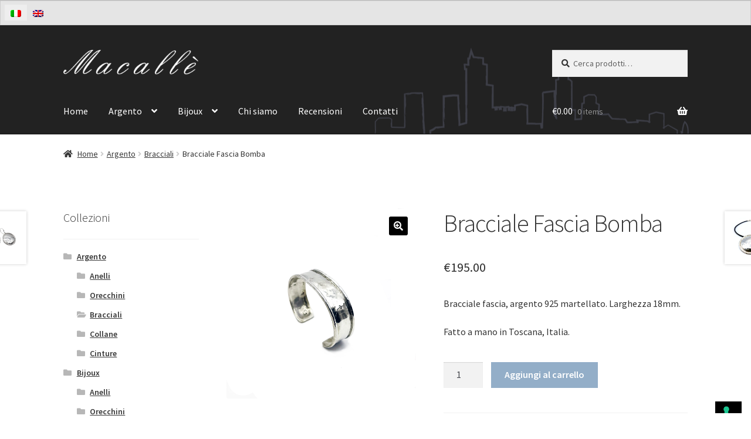

--- FILE ---
content_type: text/html; charset=UTF-8
request_url: https://www.matteomacalle.com/shop/argento/bracciali-argento/bracciale-fascia-bomba/
body_size: 20438
content:
<!doctype html>
<html lang="it-IT">
<head>
<meta charset="UTF-8">
<meta name="viewport" content="width=device-width, initial-scale=1">
<link rel="profile" href="http://gmpg.org/xfn/11">
<link rel="pingback" href="https://www.matteomacalle.com/xmlrpc.php">

<meta name='robots' content='index, follow, max-image-preview:large, max-snippet:-1, max-video-preview:-1' />
<link rel="alternate" hreflang="it-it" href="https://www.matteomacalle.com/shop/argento/bracciali-argento/bracciale-fascia-bomba/" />
<link rel="alternate" hreflang="en-us" href="https://www.matteomacalle.com/en/shop/silver/bracelets/bomb-bangle-bracelet/" />
<link rel="alternate" hreflang="x-default" href="https://www.matteomacalle.com/shop/argento/bracciali-argento/bracciale-fascia-bomba/" />
<script>window._wca = window._wca || [];</script>

	<!-- This site is optimized with the Yoast SEO plugin v20.1 - https://yoast.com/wordpress/plugins/seo/ -->
	<title>Bracciale Fascia Bomba - Matteo Macallè</title>
	<meta name="description" content="Bracciale fascia, argento 925 martellato. Larghezza 18mm. Fatto a mano in Toscana, Italia." />
	<link rel="canonical" href="https://www.matteomacalle.com/shop/argento/bracciali-argento/bracciale-fascia-bomba/" />
	<meta property="og:locale" content="it_IT" />
	<meta property="og:type" content="article" />
	<meta property="og:title" content="Bracciale Fascia Bomba - Matteo Macallè" />
	<meta property="og:description" content="Bracciale fascia, argento 925 martellato. Larghezza 18mm. Fatto a mano in Toscana, Italia." />
	<meta property="og:url" content="https://www.matteomacalle.com/shop/argento/bracciali-argento/bracciale-fascia-bomba/" />
	<meta property="og:site_name" content="Matteo Macallè" />
	<meta property="article:publisher" content="https://www.facebook.com/matteo.macalle.3" />
	<meta property="article:modified_time" content="2024-08-27T10:29:38+00:00" />
	<meta property="og:image" content="https://www.matteomacalle.com/wp-content/uploads/2020/11/Bracciale-Bomba-br-ag045.jpg" />
	<meta property="og:image:width" content="1200" />
	<meta property="og:image:height" content="1200" />
	<meta property="og:image:type" content="image/jpeg" />
	<meta name="twitter:card" content="summary_large_image" />
	<meta name="twitter:label1" content="Tempo di lettura stimato" />
	<meta name="twitter:data1" content="1 minuto" />
	<script type="application/ld+json" class="yoast-schema-graph">{"@context":"https://schema.org","@graph":[{"@type":"WebPage","@id":"https://www.matteomacalle.com/shop/argento/bracciali-argento/bracciale-fascia-bomba/","url":"https://www.matteomacalle.com/shop/argento/bracciali-argento/bracciale-fascia-bomba/","name":"Bracciale Fascia Bomba - Matteo Macallè","isPartOf":{"@id":"https://www.matteomacalle.com/#website"},"primaryImageOfPage":{"@id":"https://www.matteomacalle.com/shop/argento/bracciali-argento/bracciale-fascia-bomba/#primaryimage"},"image":{"@id":"https://www.matteomacalle.com/shop/argento/bracciali-argento/bracciale-fascia-bomba/#primaryimage"},"thumbnailUrl":"https://www.matteomacalle.com/wp-content/uploads/2020/11/Bracciale-Bomba-br-ag045.jpg","datePublished":"2020-11-09T18:55:17+00:00","dateModified":"2024-08-27T10:29:38+00:00","description":"Bracciale fascia, argento 925 martellato. Larghezza 18mm. Fatto a mano in Toscana, Italia.","breadcrumb":{"@id":"https://www.matteomacalle.com/shop/argento/bracciali-argento/bracciale-fascia-bomba/#breadcrumb"},"inLanguage":"it-IT","potentialAction":[{"@type":"ReadAction","target":["https://www.matteomacalle.com/shop/argento/bracciali-argento/bracciale-fascia-bomba/"]}]},{"@type":"ImageObject","inLanguage":"it-IT","@id":"https://www.matteomacalle.com/shop/argento/bracciali-argento/bracciale-fascia-bomba/#primaryimage","url":"https://www.matteomacalle.com/wp-content/uploads/2020/11/Bracciale-Bomba-br-ag045.jpg","contentUrl":"https://www.matteomacalle.com/wp-content/uploads/2020/11/Bracciale-Bomba-br-ag045.jpg","width":1200,"height":1200,"caption":"Matteo Macallè"},{"@type":"BreadcrumbList","@id":"https://www.matteomacalle.com/shop/argento/bracciali-argento/bracciale-fascia-bomba/#breadcrumb","itemListElement":[{"@type":"ListItem","position":1,"name":"Home","item":"https://www.matteomacalle.com/"},{"@type":"ListItem","position":2,"name":"Negozio","item":"https://www.matteomacalle.com/negozio/"},{"@type":"ListItem","position":3,"name":"Bracciale Fascia Bomba"}]},{"@type":"WebSite","@id":"https://www.matteomacalle.com/#website","url":"https://www.matteomacalle.com/","name":"Matteo Macallè","description":"Gioielleria San Gimignano","publisher":{"@id":"https://www.matteomacalle.com/#organization"},"potentialAction":[{"@type":"SearchAction","target":{"@type":"EntryPoint","urlTemplate":"https://www.matteomacalle.com/?s={search_term_string}"},"query-input":"required name=search_term_string"}],"inLanguage":"it-IT"},{"@type":"Organization","@id":"https://www.matteomacalle.com/#organization","name":"Matteo Macallè","url":"https://www.matteomacalle.com/","logo":{"@type":"ImageObject","inLanguage":"it-IT","@id":"https://www.matteomacalle.com/#/schema/logo/image/","url":"https://www.matteomacalle.com/wp-content/uploads/2020/05/cropped-matteo-macalle-logo.png","contentUrl":"https://www.matteomacalle.com/wp-content/uploads/2020/05/cropped-matteo-macalle-logo.png","width":589,"height":110,"caption":"Matteo Macallè"},"image":{"@id":"https://www.matteomacalle.com/#/schema/logo/image/"},"sameAs":["https://www.facebook.com/matteo.macalle.3","https://www.instagram.com/matteo_macalle/?hl=it","https://www.youtube.com/watch?v=cPNIp2GciaM"]}]}</script>
	<!-- / Yoast SEO plugin. -->


<link rel='dns-prefetch' href='//cdn.iubenda.com' />
<link rel='dns-prefetch' href='//stats.wp.com' />
<link rel='dns-prefetch' href='//fonts.googleapis.com' />
<link rel='dns-prefetch' href='//c0.wp.com' />
<link rel="alternate" type="application/rss+xml" title="Matteo Macallè &raquo; Feed" href="https://www.matteomacalle.com/feed/" />
<link rel="alternate" type="application/rss+xml" title="Matteo Macallè &raquo; Feed dei commenti" href="https://www.matteomacalle.com/comments/feed/" />
<script>
window._wpemojiSettings = {"baseUrl":"https:\/\/s.w.org\/images\/core\/emoji\/14.0.0\/72x72\/","ext":".png","svgUrl":"https:\/\/s.w.org\/images\/core\/emoji\/14.0.0\/svg\/","svgExt":".svg","source":{"concatemoji":"https:\/\/www.matteomacalle.com\/wp-includes\/js\/wp-emoji-release.min.js?ver=6.1.9"}};
/*! This file is auto-generated */
!function(e,a,t){var n,r,o,i=a.createElement("canvas"),p=i.getContext&&i.getContext("2d");function s(e,t){var a=String.fromCharCode,e=(p.clearRect(0,0,i.width,i.height),p.fillText(a.apply(this,e),0,0),i.toDataURL());return p.clearRect(0,0,i.width,i.height),p.fillText(a.apply(this,t),0,0),e===i.toDataURL()}function c(e){var t=a.createElement("script");t.src=e,t.defer=t.type="text/javascript",a.getElementsByTagName("head")[0].appendChild(t)}for(o=Array("flag","emoji"),t.supports={everything:!0,everythingExceptFlag:!0},r=0;r<o.length;r++)t.supports[o[r]]=function(e){if(p&&p.fillText)switch(p.textBaseline="top",p.font="600 32px Arial",e){case"flag":return s([127987,65039,8205,9895,65039],[127987,65039,8203,9895,65039])?!1:!s([55356,56826,55356,56819],[55356,56826,8203,55356,56819])&&!s([55356,57332,56128,56423,56128,56418,56128,56421,56128,56430,56128,56423,56128,56447],[55356,57332,8203,56128,56423,8203,56128,56418,8203,56128,56421,8203,56128,56430,8203,56128,56423,8203,56128,56447]);case"emoji":return!s([129777,127995,8205,129778,127999],[129777,127995,8203,129778,127999])}return!1}(o[r]),t.supports.everything=t.supports.everything&&t.supports[o[r]],"flag"!==o[r]&&(t.supports.everythingExceptFlag=t.supports.everythingExceptFlag&&t.supports[o[r]]);t.supports.everythingExceptFlag=t.supports.everythingExceptFlag&&!t.supports.flag,t.DOMReady=!1,t.readyCallback=function(){t.DOMReady=!0},t.supports.everything||(n=function(){t.readyCallback()},a.addEventListener?(a.addEventListener("DOMContentLoaded",n,!1),e.addEventListener("load",n,!1)):(e.attachEvent("onload",n),a.attachEvent("onreadystatechange",function(){"complete"===a.readyState&&t.readyCallback()})),(e=t.source||{}).concatemoji?c(e.concatemoji):e.wpemoji&&e.twemoji&&(c(e.twemoji),c(e.wpemoji)))}(window,document,window._wpemojiSettings);
</script>
<style>
img.wp-smiley,
img.emoji {
	display: inline !important;
	border: none !important;
	box-shadow: none !important;
	height: 1em !important;
	width: 1em !important;
	margin: 0 0.07em !important;
	vertical-align: -0.1em !important;
	background: none !important;
	padding: 0 !important;
}
</style>
	<link rel='stylesheet' id='wp-block-library-css' href='https://c0.wp.com/c/6.1.9/wp-includes/css/dist/block-library/style.min.css' media='all' />
<style id='wp-block-library-inline-css'>
.has-text-align-justify{text-align:justify;}
</style>
<style id='wp-block-library-theme-inline-css'>
.wp-block-audio figcaption{color:#555;font-size:13px;text-align:center}.is-dark-theme .wp-block-audio figcaption{color:hsla(0,0%,100%,.65)}.wp-block-audio{margin:0 0 1em}.wp-block-code{border:1px solid #ccc;border-radius:4px;font-family:Menlo,Consolas,monaco,monospace;padding:.8em 1em}.wp-block-embed figcaption{color:#555;font-size:13px;text-align:center}.is-dark-theme .wp-block-embed figcaption{color:hsla(0,0%,100%,.65)}.wp-block-embed{margin:0 0 1em}.blocks-gallery-caption{color:#555;font-size:13px;text-align:center}.is-dark-theme .blocks-gallery-caption{color:hsla(0,0%,100%,.65)}.wp-block-image figcaption{color:#555;font-size:13px;text-align:center}.is-dark-theme .wp-block-image figcaption{color:hsla(0,0%,100%,.65)}.wp-block-image{margin:0 0 1em}.wp-block-pullquote{border-top:4px solid;border-bottom:4px solid;margin-bottom:1.75em;color:currentColor}.wp-block-pullquote__citation,.wp-block-pullquote cite,.wp-block-pullquote footer{color:currentColor;text-transform:uppercase;font-size:.8125em;font-style:normal}.wp-block-quote{border-left:.25em solid;margin:0 0 1.75em;padding-left:1em}.wp-block-quote cite,.wp-block-quote footer{color:currentColor;font-size:.8125em;position:relative;font-style:normal}.wp-block-quote.has-text-align-right{border-left:none;border-right:.25em solid;padding-left:0;padding-right:1em}.wp-block-quote.has-text-align-center{border:none;padding-left:0}.wp-block-quote.is-large,.wp-block-quote.is-style-large,.wp-block-quote.is-style-plain{border:none}.wp-block-search .wp-block-search__label{font-weight:700}.wp-block-search__button{border:1px solid #ccc;padding:.375em .625em}:where(.wp-block-group.has-background){padding:1.25em 2.375em}.wp-block-separator.has-css-opacity{opacity:.4}.wp-block-separator{border:none;border-bottom:2px solid;margin-left:auto;margin-right:auto}.wp-block-separator.has-alpha-channel-opacity{opacity:1}.wp-block-separator:not(.is-style-wide):not(.is-style-dots){width:100px}.wp-block-separator.has-background:not(.is-style-dots){border-bottom:none;height:1px}.wp-block-separator.has-background:not(.is-style-wide):not(.is-style-dots){height:2px}.wp-block-table{margin:"0 0 1em 0"}.wp-block-table thead{border-bottom:3px solid}.wp-block-table tfoot{border-top:3px solid}.wp-block-table td,.wp-block-table th{word-break:normal}.wp-block-table figcaption{color:#555;font-size:13px;text-align:center}.is-dark-theme .wp-block-table figcaption{color:hsla(0,0%,100%,.65)}.wp-block-video figcaption{color:#555;font-size:13px;text-align:center}.is-dark-theme .wp-block-video figcaption{color:hsla(0,0%,100%,.65)}.wp-block-video{margin:0 0 1em}.wp-block-template-part.has-background{padding:1.25em 2.375em;margin-top:0;margin-bottom:0}
</style>
<link rel='stylesheet' id='mediaelement-css' href='https://c0.wp.com/c/6.1.9/wp-includes/js/mediaelement/mediaelementplayer-legacy.min.css' media='all' />
<link rel='stylesheet' id='wp-mediaelement-css' href='https://c0.wp.com/c/6.1.9/wp-includes/js/mediaelement/wp-mediaelement.min.css' media='all' />
<link rel='stylesheet' id='wc-blocks-vendors-style-css' href='https://c0.wp.com/p/woocommerce/7.3.0/packages/woocommerce-blocks/build/wc-blocks-vendors-style.css' media='all' />
<link rel='stylesheet' id='wc-blocks-style-css' href='https://c0.wp.com/p/woocommerce/7.3.0/packages/woocommerce-blocks/build/wc-blocks-style.css' media='all' />
<link rel='stylesheet' id='storefront-gutenberg-blocks-css' href='https://www.matteomacalle.com/wp-content/themes/storefront/assets/css/base/gutenberg-blocks.css?ver=4.2.0' media='all' />
<style id='storefront-gutenberg-blocks-inline-css'>

				.wp-block-button__link:not(.has-text-color) {
					color: #ffffff;
				}

				.wp-block-button__link:not(.has-text-color):hover,
				.wp-block-button__link:not(.has-text-color):focus,
				.wp-block-button__link:not(.has-text-color):active {
					color: #ffffff;
				}

				.wp-block-button__link:not(.has-background) {
					background-color: #000000;
				}

				.wp-block-button__link:not(.has-background):hover,
				.wp-block-button__link:not(.has-background):focus,
				.wp-block-button__link:not(.has-background):active {
					border-color: #000000;
					background-color: #000000;
				}

				.wc-block-grid__products .wc-block-grid__product .wp-block-button__link {
					background-color: #000000;
					border-color: #000000;
					color: #ffffff;
				}

				.wp-block-quote footer,
				.wp-block-quote cite,
				.wp-block-quote__citation {
					color: #333333;
				}

				.wp-block-pullquote cite,
				.wp-block-pullquote footer,
				.wp-block-pullquote__citation {
					color: #333333;
				}

				.wp-block-image figcaption {
					color: #333333;
				}

				.wp-block-separator.is-style-dots::before {
					color: #333333;
				}

				.wp-block-file a.wp-block-file__button {
					color: #ffffff;
					background-color: #000000;
					border-color: #000000;
				}

				.wp-block-file a.wp-block-file__button:hover,
				.wp-block-file a.wp-block-file__button:focus,
				.wp-block-file a.wp-block-file__button:active {
					color: #ffffff;
					background-color: #000000;
				}

				.wp-block-code,
				.wp-block-preformatted pre {
					color: #333333;
				}

				.wp-block-table:not( .has-background ):not( .is-style-stripes ) tbody tr:nth-child(2n) td {
					background-color: #fdfdfd;
				}

				.wp-block-cover .wp-block-cover__inner-container h1:not(.has-text-color),
				.wp-block-cover .wp-block-cover__inner-container h2:not(.has-text-color),
				.wp-block-cover .wp-block-cover__inner-container h3:not(.has-text-color),
				.wp-block-cover .wp-block-cover__inner-container h4:not(.has-text-color),
				.wp-block-cover .wp-block-cover__inner-container h5:not(.has-text-color),
				.wp-block-cover .wp-block-cover__inner-container h6:not(.has-text-color) {
					color: #000000;
				}

				.wc-block-components-price-slider__range-input-progress,
				.rtl .wc-block-components-price-slider__range-input-progress {
					--range-color: #000000;
				}

				/* Target only IE11 */
				@media all and (-ms-high-contrast: none), (-ms-high-contrast: active) {
					.wc-block-components-price-slider__range-input-progress {
						background: #000000;
					}
				}

				.wc-block-components-button:not(.is-link) {
					background-color: #93aec8;
					color: #ffffff;
				}

				.wc-block-components-button:not(.is-link):hover,
				.wc-block-components-button:not(.is-link):focus,
				.wc-block-components-button:not(.is-link):active {
					background-color: #7a95af;
					color: #ffffff;
				}

				.wc-block-components-button:not(.is-link):disabled {
					background-color: #93aec8;
					color: #ffffff;
				}

				.wc-block-cart__submit-container {
					background-color: #ffffff;
				}

				.wc-block-cart__submit-container::before {
					color: rgba(220,220,220,0.5);
				}

				.wc-block-components-order-summary-item__quantity {
					background-color: #ffffff;
					border-color: #333333;
					box-shadow: 0 0 0 2px #ffffff;
					color: #333333;
				}
			
</style>
<link rel='stylesheet' id='ivole-frontend-css-css' href='https://www.matteomacalle.com/wp-content/plugins/customer-reviews-woocommerce/css/frontend.css?ver=5.18.0' media='all' />
<link rel='stylesheet' id='cr-badges-css-css' href='https://www.matteomacalle.com/wp-content/plugins/customer-reviews-woocommerce/css/badges.css?ver=5.18.0' media='all' />
<link rel='stylesheet' id='classic-theme-styles-css' href='https://c0.wp.com/c/6.1.9/wp-includes/css/classic-themes.min.css' media='all' />
<style id='global-styles-inline-css'>
body{--wp--preset--color--black: #000000;--wp--preset--color--cyan-bluish-gray: #abb8c3;--wp--preset--color--white: #ffffff;--wp--preset--color--pale-pink: #f78da7;--wp--preset--color--vivid-red: #cf2e2e;--wp--preset--color--luminous-vivid-orange: #ff6900;--wp--preset--color--luminous-vivid-amber: #fcb900;--wp--preset--color--light-green-cyan: #7bdcb5;--wp--preset--color--vivid-green-cyan: #00d084;--wp--preset--color--pale-cyan-blue: #8ed1fc;--wp--preset--color--vivid-cyan-blue: #0693e3;--wp--preset--color--vivid-purple: #9b51e0;--wp--preset--gradient--vivid-cyan-blue-to-vivid-purple: linear-gradient(135deg,rgba(6,147,227,1) 0%,rgb(155,81,224) 100%);--wp--preset--gradient--light-green-cyan-to-vivid-green-cyan: linear-gradient(135deg,rgb(122,220,180) 0%,rgb(0,208,130) 100%);--wp--preset--gradient--luminous-vivid-amber-to-luminous-vivid-orange: linear-gradient(135deg,rgba(252,185,0,1) 0%,rgba(255,105,0,1) 100%);--wp--preset--gradient--luminous-vivid-orange-to-vivid-red: linear-gradient(135deg,rgba(255,105,0,1) 0%,rgb(207,46,46) 100%);--wp--preset--gradient--very-light-gray-to-cyan-bluish-gray: linear-gradient(135deg,rgb(238,238,238) 0%,rgb(169,184,195) 100%);--wp--preset--gradient--cool-to-warm-spectrum: linear-gradient(135deg,rgb(74,234,220) 0%,rgb(151,120,209) 20%,rgb(207,42,186) 40%,rgb(238,44,130) 60%,rgb(251,105,98) 80%,rgb(254,248,76) 100%);--wp--preset--gradient--blush-light-purple: linear-gradient(135deg,rgb(255,206,236) 0%,rgb(152,150,240) 100%);--wp--preset--gradient--blush-bordeaux: linear-gradient(135deg,rgb(254,205,165) 0%,rgb(254,45,45) 50%,rgb(107,0,62) 100%);--wp--preset--gradient--luminous-dusk: linear-gradient(135deg,rgb(255,203,112) 0%,rgb(199,81,192) 50%,rgb(65,88,208) 100%);--wp--preset--gradient--pale-ocean: linear-gradient(135deg,rgb(255,245,203) 0%,rgb(182,227,212) 50%,rgb(51,167,181) 100%);--wp--preset--gradient--electric-grass: linear-gradient(135deg,rgb(202,248,128) 0%,rgb(113,206,126) 100%);--wp--preset--gradient--midnight: linear-gradient(135deg,rgb(2,3,129) 0%,rgb(40,116,252) 100%);--wp--preset--duotone--dark-grayscale: url('#wp-duotone-dark-grayscale');--wp--preset--duotone--grayscale: url('#wp-duotone-grayscale');--wp--preset--duotone--purple-yellow: url('#wp-duotone-purple-yellow');--wp--preset--duotone--blue-red: url('#wp-duotone-blue-red');--wp--preset--duotone--midnight: url('#wp-duotone-midnight');--wp--preset--duotone--magenta-yellow: url('#wp-duotone-magenta-yellow');--wp--preset--duotone--purple-green: url('#wp-duotone-purple-green');--wp--preset--duotone--blue-orange: url('#wp-duotone-blue-orange');--wp--preset--font-size--small: 14px;--wp--preset--font-size--medium: 23px;--wp--preset--font-size--large: 26px;--wp--preset--font-size--x-large: 42px;--wp--preset--font-size--normal: 16px;--wp--preset--font-size--huge: 37px;--wp--preset--spacing--20: 0.44rem;--wp--preset--spacing--30: 0.67rem;--wp--preset--spacing--40: 1rem;--wp--preset--spacing--50: 1.5rem;--wp--preset--spacing--60: 2.25rem;--wp--preset--spacing--70: 3.38rem;--wp--preset--spacing--80: 5.06rem;}:where(.is-layout-flex){gap: 0.5em;}body .is-layout-flow > .alignleft{float: left;margin-inline-start: 0;margin-inline-end: 2em;}body .is-layout-flow > .alignright{float: right;margin-inline-start: 2em;margin-inline-end: 0;}body .is-layout-flow > .aligncenter{margin-left: auto !important;margin-right: auto !important;}body .is-layout-constrained > .alignleft{float: left;margin-inline-start: 0;margin-inline-end: 2em;}body .is-layout-constrained > .alignright{float: right;margin-inline-start: 2em;margin-inline-end: 0;}body .is-layout-constrained > .aligncenter{margin-left: auto !important;margin-right: auto !important;}body .is-layout-constrained > :where(:not(.alignleft):not(.alignright):not(.alignfull)){max-width: var(--wp--style--global--content-size);margin-left: auto !important;margin-right: auto !important;}body .is-layout-constrained > .alignwide{max-width: var(--wp--style--global--wide-size);}body .is-layout-flex{display: flex;}body .is-layout-flex{flex-wrap: wrap;align-items: center;}body .is-layout-flex > *{margin: 0;}:where(.wp-block-columns.is-layout-flex){gap: 2em;}.has-black-color{color: var(--wp--preset--color--black) !important;}.has-cyan-bluish-gray-color{color: var(--wp--preset--color--cyan-bluish-gray) !important;}.has-white-color{color: var(--wp--preset--color--white) !important;}.has-pale-pink-color{color: var(--wp--preset--color--pale-pink) !important;}.has-vivid-red-color{color: var(--wp--preset--color--vivid-red) !important;}.has-luminous-vivid-orange-color{color: var(--wp--preset--color--luminous-vivid-orange) !important;}.has-luminous-vivid-amber-color{color: var(--wp--preset--color--luminous-vivid-amber) !important;}.has-light-green-cyan-color{color: var(--wp--preset--color--light-green-cyan) !important;}.has-vivid-green-cyan-color{color: var(--wp--preset--color--vivid-green-cyan) !important;}.has-pale-cyan-blue-color{color: var(--wp--preset--color--pale-cyan-blue) !important;}.has-vivid-cyan-blue-color{color: var(--wp--preset--color--vivid-cyan-blue) !important;}.has-vivid-purple-color{color: var(--wp--preset--color--vivid-purple) !important;}.has-black-background-color{background-color: var(--wp--preset--color--black) !important;}.has-cyan-bluish-gray-background-color{background-color: var(--wp--preset--color--cyan-bluish-gray) !important;}.has-white-background-color{background-color: var(--wp--preset--color--white) !important;}.has-pale-pink-background-color{background-color: var(--wp--preset--color--pale-pink) !important;}.has-vivid-red-background-color{background-color: var(--wp--preset--color--vivid-red) !important;}.has-luminous-vivid-orange-background-color{background-color: var(--wp--preset--color--luminous-vivid-orange) !important;}.has-luminous-vivid-amber-background-color{background-color: var(--wp--preset--color--luminous-vivid-amber) !important;}.has-light-green-cyan-background-color{background-color: var(--wp--preset--color--light-green-cyan) !important;}.has-vivid-green-cyan-background-color{background-color: var(--wp--preset--color--vivid-green-cyan) !important;}.has-pale-cyan-blue-background-color{background-color: var(--wp--preset--color--pale-cyan-blue) !important;}.has-vivid-cyan-blue-background-color{background-color: var(--wp--preset--color--vivid-cyan-blue) !important;}.has-vivid-purple-background-color{background-color: var(--wp--preset--color--vivid-purple) !important;}.has-black-border-color{border-color: var(--wp--preset--color--black) !important;}.has-cyan-bluish-gray-border-color{border-color: var(--wp--preset--color--cyan-bluish-gray) !important;}.has-white-border-color{border-color: var(--wp--preset--color--white) !important;}.has-pale-pink-border-color{border-color: var(--wp--preset--color--pale-pink) !important;}.has-vivid-red-border-color{border-color: var(--wp--preset--color--vivid-red) !important;}.has-luminous-vivid-orange-border-color{border-color: var(--wp--preset--color--luminous-vivid-orange) !important;}.has-luminous-vivid-amber-border-color{border-color: var(--wp--preset--color--luminous-vivid-amber) !important;}.has-light-green-cyan-border-color{border-color: var(--wp--preset--color--light-green-cyan) !important;}.has-vivid-green-cyan-border-color{border-color: var(--wp--preset--color--vivid-green-cyan) !important;}.has-pale-cyan-blue-border-color{border-color: var(--wp--preset--color--pale-cyan-blue) !important;}.has-vivid-cyan-blue-border-color{border-color: var(--wp--preset--color--vivid-cyan-blue) !important;}.has-vivid-purple-border-color{border-color: var(--wp--preset--color--vivid-purple) !important;}.has-vivid-cyan-blue-to-vivid-purple-gradient-background{background: var(--wp--preset--gradient--vivid-cyan-blue-to-vivid-purple) !important;}.has-light-green-cyan-to-vivid-green-cyan-gradient-background{background: var(--wp--preset--gradient--light-green-cyan-to-vivid-green-cyan) !important;}.has-luminous-vivid-amber-to-luminous-vivid-orange-gradient-background{background: var(--wp--preset--gradient--luminous-vivid-amber-to-luminous-vivid-orange) !important;}.has-luminous-vivid-orange-to-vivid-red-gradient-background{background: var(--wp--preset--gradient--luminous-vivid-orange-to-vivid-red) !important;}.has-very-light-gray-to-cyan-bluish-gray-gradient-background{background: var(--wp--preset--gradient--very-light-gray-to-cyan-bluish-gray) !important;}.has-cool-to-warm-spectrum-gradient-background{background: var(--wp--preset--gradient--cool-to-warm-spectrum) !important;}.has-blush-light-purple-gradient-background{background: var(--wp--preset--gradient--blush-light-purple) !important;}.has-blush-bordeaux-gradient-background{background: var(--wp--preset--gradient--blush-bordeaux) !important;}.has-luminous-dusk-gradient-background{background: var(--wp--preset--gradient--luminous-dusk) !important;}.has-pale-ocean-gradient-background{background: var(--wp--preset--gradient--pale-ocean) !important;}.has-electric-grass-gradient-background{background: var(--wp--preset--gradient--electric-grass) !important;}.has-midnight-gradient-background{background: var(--wp--preset--gradient--midnight) !important;}.has-small-font-size{font-size: var(--wp--preset--font-size--small) !important;}.has-medium-font-size{font-size: var(--wp--preset--font-size--medium) !important;}.has-large-font-size{font-size: var(--wp--preset--font-size--large) !important;}.has-x-large-font-size{font-size: var(--wp--preset--font-size--x-large) !important;}
.wp-block-navigation a:where(:not(.wp-element-button)){color: inherit;}
:where(.wp-block-columns.is-layout-flex){gap: 2em;}
.wp-block-pullquote{font-size: 1.5em;line-height: 1.6;}
</style>
<link rel='stylesheet' id='cpsh-shortcodes-css' href='https://www.matteomacalle.com/wp-content/plugins/column-shortcodes//assets/css/shortcodes.css?ver=1.0.1' media='all' />
<link rel='stylesheet' id='photoswipe-css' href='https://c0.wp.com/p/woocommerce/7.3.0/assets/css/photoswipe/photoswipe.min.css' media='all' />
<link rel='stylesheet' id='photoswipe-default-skin-css' href='https://c0.wp.com/p/woocommerce/7.3.0/assets/css/photoswipe/default-skin/default-skin.min.css' media='all' />
<style id='woocommerce-inline-inline-css'>
.woocommerce form .form-row .required { visibility: visible; }
</style>
<link rel='stylesheet' id='wpml-legacy-horizontal-list-0-css' href='//www.matteomacalle.com/wp-content/plugins/sitepress-multilingual-cms/templates/language-switchers/legacy-list-horizontal/style.min.css?ver=1' media='all' />
<style id='wpml-legacy-horizontal-list-0-inline-css'>
.wpml-ls-statics-shortcode_actions{background-color:#e5e5e5;}.wpml-ls-statics-shortcode_actions, .wpml-ls-statics-shortcode_actions .wpml-ls-sub-menu, .wpml-ls-statics-shortcode_actions a {border-color:#cdcdcd;}.wpml-ls-statics-shortcode_actions a {color:#222222;background-color:#e5e5e5;}.wpml-ls-statics-shortcode_actions a:hover,.wpml-ls-statics-shortcode_actions a:focus {color:#000000;background-color:#eeeeee;}.wpml-ls-statics-shortcode_actions .wpml-ls-current-language>a {color:#222222;background-color:#eeeeee;}.wpml-ls-statics-shortcode_actions .wpml-ls-current-language:hover>a, .wpml-ls-statics-shortcode_actions .wpml-ls-current-language>a:focus {color:#000000;background-color:#eeeeee;}
</style>
<link rel='stylesheet' id='parent-style-css' href='https://www.matteomacalle.com/wp-content/themes/storefront/style.css?ver=6.1.9' media='all' />
<link rel='stylesheet' id='storefront-style-css' href='https://www.matteomacalle.com/wp-content/themes/storefront/style.css?ver=4.2.0' media='all' />
<style id='storefront-style-inline-css'>

			.main-navigation ul li a,
			.site-title a,
			ul.menu li a,
			.site-branding h1 a,
			button.menu-toggle,
			button.menu-toggle:hover,
			.handheld-navigation .dropdown-toggle {
				color: #ffffff;
			}

			button.menu-toggle,
			button.menu-toggle:hover {
				border-color: #ffffff;
			}

			.main-navigation ul li a:hover,
			.main-navigation ul li:hover > a,
			.site-title a:hover,
			.site-header ul.menu li.current-menu-item > a {
				color: #ffffff;
			}

			table:not( .has-background ) th {
				background-color: #f8f8f8;
			}

			table:not( .has-background ) tbody td {
				background-color: #fdfdfd;
			}

			table:not( .has-background ) tbody tr:nth-child(2n) td,
			fieldset,
			fieldset legend {
				background-color: #fbfbfb;
			}

			.site-header,
			.secondary-navigation ul ul,
			.main-navigation ul.menu > li.menu-item-has-children:after,
			.secondary-navigation ul.menu ul,
			.storefront-handheld-footer-bar,
			.storefront-handheld-footer-bar ul li > a,
			.storefront-handheld-footer-bar ul li.search .site-search,
			button.menu-toggle,
			button.menu-toggle:hover {
				background-color: #222222;
			}

			p.site-description,
			.site-header,
			.storefront-handheld-footer-bar {
				color: #9aa0a7;
			}

			button.menu-toggle:after,
			button.menu-toggle:before,
			button.menu-toggle span:before {
				background-color: #ffffff;
			}

			h1, h2, h3, h4, h5, h6, .wc-block-grid__product-title {
				color: #333333;
			}

			.widget h1 {
				border-bottom-color: #333333;
			}

			body,
			.secondary-navigation a {
				color: #333333;
			}

			.widget-area .widget a,
			.hentry .entry-header .posted-on a,
			.hentry .entry-header .post-author a,
			.hentry .entry-header .post-comments a,
			.hentry .entry-header .byline a {
				color: #383838;
			}

			a {
				color: #000000;
			}

			a:focus,
			button:focus,
			.button.alt:focus,
			input:focus,
			textarea:focus,
			input[type="button"]:focus,
			input[type="reset"]:focus,
			input[type="submit"]:focus,
			input[type="email"]:focus,
			input[type="tel"]:focus,
			input[type="url"]:focus,
			input[type="password"]:focus,
			input[type="search"]:focus {
				outline-color: #000000;
			}

			button, input[type="button"], input[type="reset"], input[type="submit"], .button, .widget a.button {
				background-color: #000000;
				border-color: #000000;
				color: #ffffff;
			}

			button:hover, input[type="button"]:hover, input[type="reset"]:hover, input[type="submit"]:hover, .button:hover, .widget a.button:hover {
				background-color: #000000;
				border-color: #000000;
				color: #ffffff;
			}

			button.alt, input[type="button"].alt, input[type="reset"].alt, input[type="submit"].alt, .button.alt, .widget-area .widget a.button.alt {
				background-color: #93aec8;
				border-color: #93aec8;
				color: #ffffff;
			}

			button.alt:hover, input[type="button"].alt:hover, input[type="reset"].alt:hover, input[type="submit"].alt:hover, .button.alt:hover, .widget-area .widget a.button.alt:hover {
				background-color: #7a95af;
				border-color: #7a95af;
				color: #ffffff;
			}

			.pagination .page-numbers li .page-numbers.current {
				background-color: #e6e6e6;
				color: #292929;
			}

			#comments .comment-list .comment-content .comment-text {
				background-color: #f8f8f8;
			}

			.site-footer {
				background-color: #ffffff;
				color: #6d6d6d;
			}

			.site-footer a:not(.button):not(.components-button) {
				color: #ceaf00;
			}

			.site-footer .storefront-handheld-footer-bar a:not(.button):not(.components-button) {
				color: #ffffff;
			}

			.site-footer h1, .site-footer h2, .site-footer h3, .site-footer h4, .site-footer h5, .site-footer h6, .site-footer .widget .widget-title, .site-footer .widget .widgettitle {
				color: #333333;
			}

			.page-template-template-homepage.has-post-thumbnail .type-page.has-post-thumbnail .entry-title {
				color: #000000;
			}

			.page-template-template-homepage.has-post-thumbnail .type-page.has-post-thumbnail .entry-content {
				color: #000000;
			}

			@media screen and ( min-width: 768px ) {
				.secondary-navigation ul.menu a:hover {
					color: #b3b9c0;
				}

				.secondary-navigation ul.menu a {
					color: #9aa0a7;
				}

				.main-navigation ul.menu ul.sub-menu,
				.main-navigation ul.nav-menu ul.children {
					background-color: #131313;
				}

				.site-header {
					border-bottom-color: #131313;
				}
			}
</style>
<link rel='stylesheet' id='storefront-icons-css' href='https://www.matteomacalle.com/wp-content/themes/storefront/assets/css/base/icons.css?ver=4.2.0' media='all' />
<link rel='stylesheet' id='storefront-fonts-css' href='https://fonts.googleapis.com/css?family=Source+Sans+Pro%3A400%2C300%2C300italic%2C400italic%2C600%2C700%2C900&#038;subset=latin%2Clatin-ext&#038;ver=4.2.0' media='all' />
<link rel='stylesheet' id='storefront-jetpack-widgets-css' href='https://www.matteomacalle.com/wp-content/themes/storefront/assets/css/jetpack/widgets.css?ver=4.2.0' media='all' />
<link rel='stylesheet' id='tablepress-default-css' href='https://www.matteomacalle.com/wp-content/plugins/tablepress/css/build/default.css?ver=2.0.4' media='all' />
<link rel='stylesheet' id='dashicons-css' href='https://c0.wp.com/c/6.1.9/wp-includes/css/dashicons.min.css' media='all' />
<link rel='stylesheet' id='thwepof-public-style-css' href='https://www.matteomacalle.com/wp-content/plugins/woo-extra-product-options/public/assets/css/thwepof-public.min.css?ver=6.1.9' media='all' />
<link rel='stylesheet' id='jquery-ui-style-css' href='https://www.matteomacalle.com/wp-content/plugins/woo-extra-product-options/public/assets/css/jquery-ui/jquery-ui.css?ver=6.1.9' media='all' />
<link rel='stylesheet' id='storefront-woocommerce-style-css' href='https://www.matteomacalle.com/wp-content/themes/storefront/assets/css/woocommerce/woocommerce.css?ver=4.2.0' media='all' />
<style id='storefront-woocommerce-style-inline-css'>
@font-face {
				font-family: star;
				src: url(https://www.matteomacalle.com/wp-content/plugins/woocommerce/assets/fonts/star.eot);
				src:
					url(https://www.matteomacalle.com/wp-content/plugins/woocommerce/assets/fonts/star.eot?#iefix) format("embedded-opentype"),
					url(https://www.matteomacalle.com/wp-content/plugins/woocommerce/assets/fonts/star.woff) format("woff"),
					url(https://www.matteomacalle.com/wp-content/plugins/woocommerce/assets/fonts/star.ttf) format("truetype"),
					url(https://www.matteomacalle.com/wp-content/plugins/woocommerce/assets/fonts/star.svg#star) format("svg");
				font-weight: 400;
				font-style: normal;
			}
			@font-face {
				font-family: WooCommerce;
				src: url(https://www.matteomacalle.com/wp-content/plugins/woocommerce/assets/fonts/WooCommerce.eot);
				src:
					url(https://www.matteomacalle.com/wp-content/plugins/woocommerce/assets/fonts/WooCommerce.eot?#iefix) format("embedded-opentype"),
					url(https://www.matteomacalle.com/wp-content/plugins/woocommerce/assets/fonts/WooCommerce.woff) format("woff"),
					url(https://www.matteomacalle.com/wp-content/plugins/woocommerce/assets/fonts/WooCommerce.ttf) format("truetype"),
					url(https://www.matteomacalle.com/wp-content/plugins/woocommerce/assets/fonts/WooCommerce.svg#WooCommerce) format("svg");
				font-weight: 400;
				font-style: normal;
			}

			a.cart-contents,
			.site-header-cart .widget_shopping_cart a {
				color: #ffffff;
			}

			a.cart-contents:hover,
			.site-header-cart .widget_shopping_cart a:hover,
			.site-header-cart:hover > li > a {
				color: #ffffff;
			}

			table.cart td.product-remove,
			table.cart td.actions {
				border-top-color: #ffffff;
			}

			.storefront-handheld-footer-bar ul li.cart .count {
				background-color: #ffffff;
				color: #222222;
				border-color: #222222;
			}

			.woocommerce-tabs ul.tabs li.active a,
			ul.products li.product .price,
			.onsale,
			.wc-block-grid__product-onsale,
			.widget_search form:before,
			.widget_product_search form:before {
				color: #333333;
			}

			.woocommerce-breadcrumb a,
			a.woocommerce-review-link,
			.product_meta a {
				color: #383838;
			}

			.wc-block-grid__product-onsale,
			.onsale {
				border-color: #333333;
			}

			.star-rating span:before,
			.quantity .plus, .quantity .minus,
			p.stars a:hover:after,
			p.stars a:after,
			.star-rating span:before,
			#payment .payment_methods li input[type=radio]:first-child:checked+label:before {
				color: #000000;
			}

			.widget_price_filter .ui-slider .ui-slider-range,
			.widget_price_filter .ui-slider .ui-slider-handle {
				background-color: #000000;
			}

			.order_details {
				background-color: #f8f8f8;
			}

			.order_details > li {
				border-bottom: 1px dotted #e3e3e3;
			}

			.order_details:before,
			.order_details:after {
				background: -webkit-linear-gradient(transparent 0,transparent 0),-webkit-linear-gradient(135deg,#f8f8f8 33.33%,transparent 33.33%),-webkit-linear-gradient(45deg,#f8f8f8 33.33%,transparent 33.33%)
			}

			#order_review {
				background-color: #ffffff;
			}

			#payment .payment_methods > li .payment_box,
			#payment .place-order {
				background-color: #fafafa;
			}

			#payment .payment_methods > li:not(.woocommerce-notice) {
				background-color: #f5f5f5;
			}

			#payment .payment_methods > li:not(.woocommerce-notice):hover {
				background-color: #f0f0f0;
			}

			.woocommerce-pagination .page-numbers li .page-numbers.current {
				background-color: #e6e6e6;
				color: #292929;
			}

			.wc-block-grid__product-onsale,
			.onsale,
			.woocommerce-pagination .page-numbers li .page-numbers:not(.current) {
				color: #333333;
			}

			p.stars a:before,
			p.stars a:hover~a:before,
			p.stars.selected a.active~a:before {
				color: #333333;
			}

			p.stars.selected a.active:before,
			p.stars:hover a:before,
			p.stars.selected a:not(.active):before,
			p.stars.selected a.active:before {
				color: #000000;
			}

			.single-product div.product .woocommerce-product-gallery .woocommerce-product-gallery__trigger {
				background-color: #000000;
				color: #ffffff;
			}

			.single-product div.product .woocommerce-product-gallery .woocommerce-product-gallery__trigger:hover {
				background-color: #000000;
				border-color: #000000;
				color: #ffffff;
			}

			.button.added_to_cart:focus,
			.button.wc-forward:focus {
				outline-color: #000000;
			}

			.added_to_cart,
			.site-header-cart .widget_shopping_cart a.button,
			.wc-block-grid__products .wc-block-grid__product .wp-block-button__link {
				background-color: #000000;
				border-color: #000000;
				color: #ffffff;
			}

			.added_to_cart:hover,
			.site-header-cart .widget_shopping_cart a.button:hover,
			.wc-block-grid__products .wc-block-grid__product .wp-block-button__link:hover {
				background-color: #000000;
				border-color: #000000;
				color: #ffffff;
			}

			.added_to_cart.alt, .added_to_cart, .widget a.button.checkout {
				background-color: #93aec8;
				border-color: #93aec8;
				color: #ffffff;
			}

			.added_to_cart.alt:hover, .added_to_cart:hover, .widget a.button.checkout:hover {
				background-color: #7a95af;
				border-color: #7a95af;
				color: #ffffff;
			}

			.button.loading {
				color: #000000;
			}

			.button.loading:hover {
				background-color: #000000;
			}

			.button.loading:after {
				color: #ffffff;
			}

			@media screen and ( min-width: 768px ) {
				.site-header-cart .widget_shopping_cart,
				.site-header .product_list_widget li .quantity {
					color: #9aa0a7;
				}

				.site-header-cart .widget_shopping_cart .buttons,
				.site-header-cart .widget_shopping_cart .total {
					background-color: #181818;
				}

				.site-header-cart .widget_shopping_cart {
					background-color: #131313;
				}
			}
				.storefront-product-pagination a {
					color: #333333;
					background-color: #ffffff;
				}
				.storefront-sticky-add-to-cart {
					color: #333333;
					background-color: #ffffff;
				}

				.storefront-sticky-add-to-cart a:not(.button) {
					color: #ffffff;
				}
</style>
<link rel='stylesheet' id='storefront-child-style-css' href='https://www.matteomacalle.com/wp-content/themes/storefront-child/style.css?ver=0.1.0' media='all' />
<link rel='stylesheet' id='custom-css-css' href='https://www.matteomacalle.com/wp-content/plugins/theme-customisations-master/custom/style.css?ver=6.1.9' media='all' />
<link rel='stylesheet' id='social-logos-css' href='https://c0.wp.com/p/jetpack/11.8.6/_inc/social-logos/social-logos.min.css' media='all' />
<link rel='stylesheet' id='jetpack_css-css' href='https://c0.wp.com/p/jetpack/11.8.6/css/jetpack.css' media='all' />
<script id='iubenda-head-inline-scripts-js-before'>
            var _iub = _iub || [];
            _iub.csConfiguration ={"floatingPreferencesButtonDisplay":"bottom-right","lang":"it","siteId":597163,"cookiePolicyId":"7899756","whitelabel":false,"invalidateConsentWithoutLog":true,"banner":{"closeButtonDisplay":false,"listPurposes":true,"explicitWithdrawal":true,"rejectButtonDisplay":true,"acceptButtonDisplay":true,"customizeButtonDisplay":true,"position":"float-bottom-right","style":"light","textColor":"#000000","backgroundColor":"#FFFFFF","customizeButtonCaptionColor":"#4D4D4D","customizeButtonColor":"#DADADA"},"perPurposeConsent":true,"enableUspr":true,"usprApplies":true,"enableLgpd":true}; 
</script>
<script  type="text/javascript" class=" _iub_cs_skip" src='//cdn.iubenda.com/cs/ccpa/stub.js?ver=3.5.2' id='iubenda-head-scripts-0-js'></script>
<script  type="text/javascript" charset="UTF-8" async="" class=" _iub_cs_skip" src='//cdn.iubenda.com/cs/iubenda_cs.js?ver=3.5.2' id='iubenda-head-scripts-1-js'></script>
<script src='https://c0.wp.com/c/6.1.9/wp-includes/js/jquery/jquery.min.js' id='jquery-core-js'></script>
<script src='https://c0.wp.com/c/6.1.9/wp-includes/js/jquery/jquery-migrate.min.js' id='jquery-migrate-js'></script>
<script defer src='https://stats.wp.com/s-202604.js' id='woocommerce-analytics-js'></script>
<script src='https://www.matteomacalle.com/wp-content/plugins/theme-customisations-master/custom/custom.js?ver=6.1.9' id='custom-js-js'></script>
<link rel="https://api.w.org/" href="https://www.matteomacalle.com/wp-json/" /><link rel="alternate" type="application/json" href="https://www.matteomacalle.com/wp-json/wp/v2/product/12521" /><link rel="EditURI" type="application/rsd+xml" title="RSD" href="https://www.matteomacalle.com/xmlrpc.php?rsd" />
<link rel="wlwmanifest" type="application/wlwmanifest+xml" href="https://www.matteomacalle.com/wp-includes/wlwmanifest.xml" />
<meta name="generator" content="WordPress 6.1.9" />
<meta name="generator" content="WooCommerce 7.3.0" />
<link rel='shortlink' href='https://www.matteomacalle.com/?p=12521' />
<link rel="alternate" type="application/json+oembed" href="https://www.matteomacalle.com/wp-json/oembed/1.0/embed?url=https%3A%2F%2Fwww.matteomacalle.com%2Fshop%2Fargento%2Fbracciali-argento%2Fbracciale-fascia-bomba%2F" />
<link rel="alternate" type="text/xml+oembed" href="https://www.matteomacalle.com/wp-json/oembed/1.0/embed?url=https%3A%2F%2Fwww.matteomacalle.com%2Fshop%2Fargento%2Fbracciali-argento%2Fbracciale-fascia-bomba%2F&#038;format=xml" />
<meta name="generator" content="WPML ver:4.5.14 stt:1,27;" />
	<style>img#wpstats{display:none}</style>
			<noscript><style>.woocommerce-product-gallery{ opacity: 1 !important; }</style></noscript>
				<style type="text/css">
				/* If html does not have either class, do not show lazy loaded images. */
				html:not( .jetpack-lazy-images-js-enabled ):not( .js ) .jetpack-lazy-image {
					display: none;
				}
			</style>
			<script>
				document.documentElement.classList.add(
					'jetpack-lazy-images-js-enabled'
				);
			</script>
		<link rel="icon" href="https://www.matteomacalle.com/wp-content/uploads/2020/05/cropped-giglio2-32x32.png" sizes="32x32" />
<link rel="icon" href="https://www.matteomacalle.com/wp-content/uploads/2020/05/cropped-giglio2-192x192.png" sizes="192x192" />
<link rel="apple-touch-icon" href="https://www.matteomacalle.com/wp-content/uploads/2020/05/cropped-giglio2-180x180.png" />
<meta name="msapplication-TileImage" content="https://www.matteomacalle.com/wp-content/uploads/2020/05/cropped-giglio2-270x270.png" />
</head>

<body class="product-template-default single single-product postid-12521 wp-custom-logo wp-embed-responsive theme-storefront woocommerce woocommerce-page woocommerce-no-js storefront-align-wide left-sidebar woocommerce-active">

<svg xmlns="http://www.w3.org/2000/svg" viewBox="0 0 0 0" width="0" height="0" focusable="false" role="none" style="visibility: hidden; position: absolute; left: -9999px; overflow: hidden;" ><defs><filter id="wp-duotone-dark-grayscale"><feColorMatrix color-interpolation-filters="sRGB" type="matrix" values=" .299 .587 .114 0 0 .299 .587 .114 0 0 .299 .587 .114 0 0 .299 .587 .114 0 0 " /><feComponentTransfer color-interpolation-filters="sRGB" ><feFuncR type="table" tableValues="0 0.49803921568627" /><feFuncG type="table" tableValues="0 0.49803921568627" /><feFuncB type="table" tableValues="0 0.49803921568627" /><feFuncA type="table" tableValues="1 1" /></feComponentTransfer><feComposite in2="SourceGraphic" operator="in" /></filter></defs></svg><svg xmlns="http://www.w3.org/2000/svg" viewBox="0 0 0 0" width="0" height="0" focusable="false" role="none" style="visibility: hidden; position: absolute; left: -9999px; overflow: hidden;" ><defs><filter id="wp-duotone-grayscale"><feColorMatrix color-interpolation-filters="sRGB" type="matrix" values=" .299 .587 .114 0 0 .299 .587 .114 0 0 .299 .587 .114 0 0 .299 .587 .114 0 0 " /><feComponentTransfer color-interpolation-filters="sRGB" ><feFuncR type="table" tableValues="0 1" /><feFuncG type="table" tableValues="0 1" /><feFuncB type="table" tableValues="0 1" /><feFuncA type="table" tableValues="1 1" /></feComponentTransfer><feComposite in2="SourceGraphic" operator="in" /></filter></defs></svg><svg xmlns="http://www.w3.org/2000/svg" viewBox="0 0 0 0" width="0" height="0" focusable="false" role="none" style="visibility: hidden; position: absolute; left: -9999px; overflow: hidden;" ><defs><filter id="wp-duotone-purple-yellow"><feColorMatrix color-interpolation-filters="sRGB" type="matrix" values=" .299 .587 .114 0 0 .299 .587 .114 0 0 .299 .587 .114 0 0 .299 .587 .114 0 0 " /><feComponentTransfer color-interpolation-filters="sRGB" ><feFuncR type="table" tableValues="0.54901960784314 0.98823529411765" /><feFuncG type="table" tableValues="0 1" /><feFuncB type="table" tableValues="0.71764705882353 0.25490196078431" /><feFuncA type="table" tableValues="1 1" /></feComponentTransfer><feComposite in2="SourceGraphic" operator="in" /></filter></defs></svg><svg xmlns="http://www.w3.org/2000/svg" viewBox="0 0 0 0" width="0" height="0" focusable="false" role="none" style="visibility: hidden; position: absolute; left: -9999px; overflow: hidden;" ><defs><filter id="wp-duotone-blue-red"><feColorMatrix color-interpolation-filters="sRGB" type="matrix" values=" .299 .587 .114 0 0 .299 .587 .114 0 0 .299 .587 .114 0 0 .299 .587 .114 0 0 " /><feComponentTransfer color-interpolation-filters="sRGB" ><feFuncR type="table" tableValues="0 1" /><feFuncG type="table" tableValues="0 0.27843137254902" /><feFuncB type="table" tableValues="0.5921568627451 0.27843137254902" /><feFuncA type="table" tableValues="1 1" /></feComponentTransfer><feComposite in2="SourceGraphic" operator="in" /></filter></defs></svg><svg xmlns="http://www.w3.org/2000/svg" viewBox="0 0 0 0" width="0" height="0" focusable="false" role="none" style="visibility: hidden; position: absolute; left: -9999px; overflow: hidden;" ><defs><filter id="wp-duotone-midnight"><feColorMatrix color-interpolation-filters="sRGB" type="matrix" values=" .299 .587 .114 0 0 .299 .587 .114 0 0 .299 .587 .114 0 0 .299 .587 .114 0 0 " /><feComponentTransfer color-interpolation-filters="sRGB" ><feFuncR type="table" tableValues="0 0" /><feFuncG type="table" tableValues="0 0.64705882352941" /><feFuncB type="table" tableValues="0 1" /><feFuncA type="table" tableValues="1 1" /></feComponentTransfer><feComposite in2="SourceGraphic" operator="in" /></filter></defs></svg><svg xmlns="http://www.w3.org/2000/svg" viewBox="0 0 0 0" width="0" height="0" focusable="false" role="none" style="visibility: hidden; position: absolute; left: -9999px; overflow: hidden;" ><defs><filter id="wp-duotone-magenta-yellow"><feColorMatrix color-interpolation-filters="sRGB" type="matrix" values=" .299 .587 .114 0 0 .299 .587 .114 0 0 .299 .587 .114 0 0 .299 .587 .114 0 0 " /><feComponentTransfer color-interpolation-filters="sRGB" ><feFuncR type="table" tableValues="0.78039215686275 1" /><feFuncG type="table" tableValues="0 0.94901960784314" /><feFuncB type="table" tableValues="0.35294117647059 0.47058823529412" /><feFuncA type="table" tableValues="1 1" /></feComponentTransfer><feComposite in2="SourceGraphic" operator="in" /></filter></defs></svg><svg xmlns="http://www.w3.org/2000/svg" viewBox="0 0 0 0" width="0" height="0" focusable="false" role="none" style="visibility: hidden; position: absolute; left: -9999px; overflow: hidden;" ><defs><filter id="wp-duotone-purple-green"><feColorMatrix color-interpolation-filters="sRGB" type="matrix" values=" .299 .587 .114 0 0 .299 .587 .114 0 0 .299 .587 .114 0 0 .299 .587 .114 0 0 " /><feComponentTransfer color-interpolation-filters="sRGB" ><feFuncR type="table" tableValues="0.65098039215686 0.40392156862745" /><feFuncG type="table" tableValues="0 1" /><feFuncB type="table" tableValues="0.44705882352941 0.4" /><feFuncA type="table" tableValues="1 1" /></feComponentTransfer><feComposite in2="SourceGraphic" operator="in" /></filter></defs></svg><svg xmlns="http://www.w3.org/2000/svg" viewBox="0 0 0 0" width="0" height="0" focusable="false" role="none" style="visibility: hidden; position: absolute; left: -9999px; overflow: hidden;" ><defs><filter id="wp-duotone-blue-orange"><feColorMatrix color-interpolation-filters="sRGB" type="matrix" values=" .299 .587 .114 0 0 .299 .587 .114 0 0 .299 .587 .114 0 0 .299 .587 .114 0 0 " /><feComponentTransfer color-interpolation-filters="sRGB" ><feFuncR type="table" tableValues="0.098039215686275 1" /><feFuncG type="table" tableValues="0 0.66274509803922" /><feFuncB type="table" tableValues="0.84705882352941 0.41960784313725" /><feFuncA type="table" tableValues="1 1" /></feComponentTransfer><feComposite in2="SourceGraphic" operator="in" /></filter></defs></svg>

<div id="page" class="hfeed site">
	<div id="testata-lingue">
<div class="lang_sel_list_horizontal wpml-ls-statics-shortcode_actions wpml-ls wpml-ls-legacy-list-horizontal" id="lang_sel_list">
	<ul><li class="icl-it wpml-ls-slot-shortcode_actions wpml-ls-item wpml-ls-item-it wpml-ls-current-language wpml-ls-first-item wpml-ls-item-legacy-list-horizontal">
				<a href="https://www.matteomacalle.com/shop/argento/bracciali-argento/bracciale-fascia-bomba/" class="wpml-ls-link">
                                                        <img
            class="wpml-ls-flag iclflag"
            src="https://www.matteomacalle.com/wp-content/plugins/sitepress-multilingual-cms/res/flags/it.png"
            alt="Italiano"
            width=18
            height=12
    /></a>
			</li><li class="icl-en wpml-ls-slot-shortcode_actions wpml-ls-item wpml-ls-item-en wpml-ls-last-item wpml-ls-item-legacy-list-horizontal">
				<a href="https://www.matteomacalle.com/en/shop/silver/bracelets/bomb-bangle-bracelet/" class="wpml-ls-link">
                                                        <img
            class="wpml-ls-flag iclflag"
            src="https://www.matteomacalle.com/wp-content/plugins/sitepress-multilingual-cms/res/flags/en.png"
            alt="Inglese"
            width=18
            height=12
    /></a>
			</li></ul>
</div>
</div>
	<header id="masthead" class="site-header" role="banner" style="background-image: url(https://www.matteomacalle.com/wp-content/uploads/2015/07/testata-7.png); ">

		<div class="col-full">		<a class="skip-link screen-reader-text" href="#site-navigation">Vai alla navigazione</a>
		<a class="skip-link screen-reader-text" href="#content">Vai al contenuto</a>
				<div class="site-branding">
			<a href="https://www.matteomacalle.com/" class="custom-logo-link" rel="home"><img width="589" height="110" src="https://www.matteomacalle.com/wp-content/uploads/2017/04/cropped-matteo-macalle-logo.png" class="custom-logo jetpack-lazy-image" alt="Matteo Macallè" decoding="async" data-attachment-id="8545" data-permalink="https://www.matteomacalle.com/?attachment_id=8545" data-orig-file="https://www.matteomacalle.com/wp-content/uploads/2017/04/cropped-matteo-macalle-logo.png" data-orig-size="589,110" data-comments-opened="0" data-image-meta="{&quot;aperture&quot;:&quot;0&quot;,&quot;credit&quot;:&quot;&quot;,&quot;camera&quot;:&quot;&quot;,&quot;caption&quot;:&quot;&quot;,&quot;created_timestamp&quot;:&quot;0&quot;,&quot;copyright&quot;:&quot;&quot;,&quot;focal_length&quot;:&quot;0&quot;,&quot;iso&quot;:&quot;0&quot;,&quot;shutter_speed&quot;:&quot;0&quot;,&quot;title&quot;:&quot;&quot;,&quot;orientation&quot;:&quot;0&quot;}" data-image-title="cropped-matteo-macalle-logo.png" data-image-description="&lt;p&gt;http://www.matteomacalle.com/wp-content/uploads/2017/04/cropped-matteo-macalle-logo.png&lt;/p&gt;
" data-image-caption="" data-medium-file="https://www.matteomacalle.com/wp-content/uploads/2017/04/cropped-matteo-macalle-logo-300x56.png" data-large-file="https://www.matteomacalle.com/wp-content/uploads/2017/04/cropped-matteo-macalle-logo.png" data-lazy-srcset="https://www.matteomacalle.com/wp-content/uploads/2017/04/cropped-matteo-macalle-logo.png 589w, https://www.matteomacalle.com/wp-content/uploads/2017/04/cropped-matteo-macalle-logo-416x78.png 416w, https://www.matteomacalle.com/wp-content/uploads/2017/04/cropped-matteo-macalle-logo-300x56.png 300w" data-lazy-sizes="(max-width: 589px) 100vw, 589px" data-lazy-src="https://www.matteomacalle.com/wp-content/uploads/2017/04/cropped-matteo-macalle-logo.png?is-pending-load=1" srcset="[data-uri]" /></a>		</div>
					<div class="site-search">
				<div class="widget woocommerce widget_product_search"><form role="search" method="get" class="woocommerce-product-search" action="https://www.matteomacalle.com/">
	<label class="screen-reader-text" for="woocommerce-product-search-field-0">Cerca:</label>
	<input type="search" id="woocommerce-product-search-field-0" class="search-field" placeholder="Cerca prodotti&hellip;" value="" name="s" />
	<button type="submit" value="Cerca" class="wp-element-button">Cerca</button>
	<input type="hidden" name="post_type" value="product" />
</form>
</div>			</div>
			</div><div class="storefront-primary-navigation"><div class="col-full">		<nav id="site-navigation" class="main-navigation" role="navigation" aria-label="Navigazione principale">
		<button id="site-navigation-menu-toggle" class="menu-toggle" aria-controls="site-navigation" aria-expanded="false"><span>Menu</span></button>
			<div class="primary-navigation"><ul id="menu-menu-principale" class="menu"><li id="menu-item-8538" class="menu-item menu-item-type-post_type menu-item-object-page menu-item-home menu-item-8538"><a href="https://www.matteomacalle.com/">Home</a></li>
<li id="menu-item-10063" class="menu-item menu-item-type-taxonomy menu-item-object-product_cat current-product-ancestor current-menu-parent current-product-parent menu-item-has-children menu-item-10063"><a href="https://www.matteomacalle.com/collezioni/argento/">Argento</a>
<ul class="sub-menu">
	<li id="menu-item-10064" class="menu-item menu-item-type-taxonomy menu-item-object-product_cat menu-item-10064"><a href="https://www.matteomacalle.com/collezioni/argento/anelli-argento/">Anelli</a></li>
	<li id="menu-item-10067" class="menu-item menu-item-type-taxonomy menu-item-object-product_cat menu-item-10067"><a href="https://www.matteomacalle.com/collezioni/argento/orecchini-argento/">Orecchini</a></li>
	<li id="menu-item-10065" class="menu-item menu-item-type-taxonomy menu-item-object-product_cat current-product-ancestor current-menu-parent current-product-parent menu-item-10065"><a href="https://www.matteomacalle.com/collezioni/argento/bracciali-argento/">Bracciali</a></li>
	<li id="menu-item-10066" class="menu-item menu-item-type-taxonomy menu-item-object-product_cat menu-item-10066"><a href="https://www.matteomacalle.com/collezioni/argento/collane-argento/">Collane</a></li>
	<li id="menu-item-10084" class="menu-item menu-item-type-taxonomy menu-item-object-product_cat menu-item-10084"><a href="https://www.matteomacalle.com/collezioni/argento/gemelli-argento/">Gemelli</a></li>
	<li id="menu-item-10083" class="menu-item menu-item-type-taxonomy menu-item-object-product_cat menu-item-10083"><a href="https://www.matteomacalle.com/collezioni/argento/cinture-argento/">Cinture</a></li>
</ul>
</li>
<li id="menu-item-10068" class="menu-item menu-item-type-taxonomy menu-item-object-product_cat menu-item-has-children menu-item-10068"><a href="https://www.matteomacalle.com/collezioni/bijoux/">Bijoux</a>
<ul class="sub-menu">
	<li id="menu-item-10069" class="menu-item menu-item-type-taxonomy menu-item-object-product_cat menu-item-10069"><a href="https://www.matteomacalle.com/collezioni/bijoux/anelli-bijoux/">Anelli</a></li>
	<li id="menu-item-10072" class="menu-item menu-item-type-taxonomy menu-item-object-product_cat menu-item-10072"><a href="https://www.matteomacalle.com/collezioni/bijoux/orecchini-bijoux/">Orecchini</a></li>
	<li id="menu-item-10070" class="menu-item menu-item-type-taxonomy menu-item-object-product_cat menu-item-10070"><a href="https://www.matteomacalle.com/collezioni/bijoux/bracciali-bijoux/">Bracciali</a></li>
	<li id="menu-item-10071" class="menu-item menu-item-type-taxonomy menu-item-object-product_cat menu-item-10071"><a href="https://www.matteomacalle.com/collezioni/bijoux/collane-bijoux/">Collane</a></li>
	<li id="menu-item-10086" class="menu-item menu-item-type-taxonomy menu-item-object-product_cat menu-item-10086"><a href="https://www.matteomacalle.com/collezioni/bijoux/gemelli-bijoux/">Gemelli</a></li>
	<li id="menu-item-10085" class="menu-item menu-item-type-taxonomy menu-item-object-product_cat menu-item-10085"><a href="https://www.matteomacalle.com/collezioni/bijoux/cinture-bijoux/">Cinture</a></li>
</ul>
</li>
<li id="menu-item-8477" class="menu-item menu-item-type-post_type menu-item-object-page menu-item-8477"><a href="https://www.matteomacalle.com/chi-siamo/">Chi siamo</a></li>
<li id="menu-item-14829" class="menu-item menu-item-type-post_type menu-item-object-page menu-item-14829"><a href="https://www.matteomacalle.com/recensioni/">Recensioni</a></li>
<li id="menu-item-2604" class="menu-item menu-item-type-post_type menu-item-object-page menu-item-2604"><a href="https://www.matteomacalle.com/contatti/">Contatti</a></li>
</ul></div><div class="handheld-navigation"><ul id="menu-menu-principale-1" class="menu"><li class="menu-item menu-item-type-post_type menu-item-object-page menu-item-home menu-item-8538"><a href="https://www.matteomacalle.com/">Home</a></li>
<li class="menu-item menu-item-type-taxonomy menu-item-object-product_cat current-product-ancestor current-menu-parent current-product-parent menu-item-has-children menu-item-10063"><a href="https://www.matteomacalle.com/collezioni/argento/">Argento</a>
<ul class="sub-menu">
	<li class="menu-item menu-item-type-taxonomy menu-item-object-product_cat menu-item-10064"><a href="https://www.matteomacalle.com/collezioni/argento/anelli-argento/">Anelli</a></li>
	<li class="menu-item menu-item-type-taxonomy menu-item-object-product_cat menu-item-10067"><a href="https://www.matteomacalle.com/collezioni/argento/orecchini-argento/">Orecchini</a></li>
	<li class="menu-item menu-item-type-taxonomy menu-item-object-product_cat current-product-ancestor current-menu-parent current-product-parent menu-item-10065"><a href="https://www.matteomacalle.com/collezioni/argento/bracciali-argento/">Bracciali</a></li>
	<li class="menu-item menu-item-type-taxonomy menu-item-object-product_cat menu-item-10066"><a href="https://www.matteomacalle.com/collezioni/argento/collane-argento/">Collane</a></li>
	<li class="menu-item menu-item-type-taxonomy menu-item-object-product_cat menu-item-10084"><a href="https://www.matteomacalle.com/collezioni/argento/gemelli-argento/">Gemelli</a></li>
	<li class="menu-item menu-item-type-taxonomy menu-item-object-product_cat menu-item-10083"><a href="https://www.matteomacalle.com/collezioni/argento/cinture-argento/">Cinture</a></li>
</ul>
</li>
<li class="menu-item menu-item-type-taxonomy menu-item-object-product_cat menu-item-has-children menu-item-10068"><a href="https://www.matteomacalle.com/collezioni/bijoux/">Bijoux</a>
<ul class="sub-menu">
	<li class="menu-item menu-item-type-taxonomy menu-item-object-product_cat menu-item-10069"><a href="https://www.matteomacalle.com/collezioni/bijoux/anelli-bijoux/">Anelli</a></li>
	<li class="menu-item menu-item-type-taxonomy menu-item-object-product_cat menu-item-10072"><a href="https://www.matteomacalle.com/collezioni/bijoux/orecchini-bijoux/">Orecchini</a></li>
	<li class="menu-item menu-item-type-taxonomy menu-item-object-product_cat menu-item-10070"><a href="https://www.matteomacalle.com/collezioni/bijoux/bracciali-bijoux/">Bracciali</a></li>
	<li class="menu-item menu-item-type-taxonomy menu-item-object-product_cat menu-item-10071"><a href="https://www.matteomacalle.com/collezioni/bijoux/collane-bijoux/">Collane</a></li>
	<li class="menu-item menu-item-type-taxonomy menu-item-object-product_cat menu-item-10086"><a href="https://www.matteomacalle.com/collezioni/bijoux/gemelli-bijoux/">Gemelli</a></li>
	<li class="menu-item menu-item-type-taxonomy menu-item-object-product_cat menu-item-10085"><a href="https://www.matteomacalle.com/collezioni/bijoux/cinture-bijoux/">Cinture</a></li>
</ul>
</li>
<li class="menu-item menu-item-type-post_type menu-item-object-page menu-item-8477"><a href="https://www.matteomacalle.com/chi-siamo/">Chi siamo</a></li>
<li class="menu-item menu-item-type-post_type menu-item-object-page menu-item-14829"><a href="https://www.matteomacalle.com/recensioni/">Recensioni</a></li>
<li class="menu-item menu-item-type-post_type menu-item-object-page menu-item-2604"><a href="https://www.matteomacalle.com/contatti/">Contatti</a></li>
</ul></div>		</nav><!-- #site-navigation -->
				<ul id="site-header-cart" class="site-header-cart menu">
			<li class="">
							<a class="cart-contents" href="https://www.matteomacalle.com/carrello/" title="Vedi il tuo carrello">
								<span class="woocommerce-Price-amount amount"><span class="woocommerce-Price-currencySymbol">&euro;</span>0.00</span> <span class="count">0 items</span>
			</a>
					</li>
			<li>
				<div class="widget woocommerce widget_shopping_cart"><div class="widget_shopping_cart_content"></div></div>			</li>
		</ul>
			</div></div>
	</header><!-- #masthead -->

	<div class="storefront-breadcrumb"><div class="col-full"><nav class="woocommerce-breadcrumb" aria-label="breadcrumb"><a href="https://www.matteomacalle.com">Home</a><span class="breadcrumb-separator"> / </span><a href="https://www.matteomacalle.com/collezioni/argento/">Argento</a><span class="breadcrumb-separator"> / </span><a href="https://www.matteomacalle.com/collezioni/argento/bracciali-argento/">Bracciali</a><span class="breadcrumb-separator"> / </span>Bracciale Fascia Bomba</nav></div></div>
	<div id="content" class="site-content" tabindex="-1">
		<div class="col-full">

		<div class="woocommerce"></div>
			<div id="primary" class="content-area">
			<main id="main" class="site-main" role="main">
		
					
			<div class="woocommerce-notices-wrapper"></div><div id="product-12521" class="product type-product post-12521 status-publish first instock product_cat-argento product_cat-bracciali-argento product_tag-argento-925 product_tag-bracciale product_tag-donna product_tag-lei product_tag-lui product_tag-martellato product_tag-regalo product_tag-semplice product_tag-uomo has-post-thumbnail shipping-taxable purchasable product-type-simple">

	<div class="woocommerce-product-gallery woocommerce-product-gallery--with-images woocommerce-product-gallery--columns-4 images" data-columns="4" style="opacity: 0; transition: opacity .25s ease-in-out;">
	<figure class="woocommerce-product-gallery__wrapper">
		<div data-thumb="https://www.matteomacalle.com/wp-content/uploads/2020/11/Bracciale-Bomba-br-ag045-100x100.jpg" data-thumb-alt="Bracciale argento 025-Sterling silver-martellato, hammered-fatto a mano- handmade" class="woocommerce-product-gallery__image"><a href="https://www.matteomacalle.com/wp-content/uploads/2020/11/Bracciale-Bomba-br-ag045.jpg"><img width="416" height="416" src="https://www.matteomacalle.com/wp-content/uploads/2020/11/Bracciale-Bomba-br-ag045-416x416.jpg" class="wp-post-image jetpack-lazy-image" alt="Bracciale argento 025-Sterling silver-martellato, hammered-fatto a mano- handmade" decoding="async" loading="lazy" title="Bracciale Bomba-br ag045" data-caption="Matteo Macallè" data-src="https://www.matteomacalle.com/wp-content/uploads/2020/11/Bracciale-Bomba-br-ag045.jpg" data-large_image="https://www.matteomacalle.com/wp-content/uploads/2020/11/Bracciale-Bomba-br-ag045.jpg" data-large_image_width="1200" data-large_image_height="1200" data-attachment-id="12522" data-permalink="https://www.matteomacalle.com/?attachment_id=12522" data-orig-file="https://www.matteomacalle.com/wp-content/uploads/2020/11/Bracciale-Bomba-br-ag045.jpg" data-orig-size="1200,1200" data-comments-opened="0" data-image-meta="{&quot;aperture&quot;:&quot;0&quot;,&quot;credit&quot;:&quot;&quot;,&quot;camera&quot;:&quot;&quot;,&quot;caption&quot;:&quot;&quot;,&quot;created_timestamp&quot;:&quot;0&quot;,&quot;copyright&quot;:&quot;&quot;,&quot;focal_length&quot;:&quot;0&quot;,&quot;iso&quot;:&quot;0&quot;,&quot;shutter_speed&quot;:&quot;0&quot;,&quot;title&quot;:&quot;&quot;,&quot;orientation&quot;:&quot;1&quot;}" data-image-title="Bracciale Bomba-br ag045" data-image-description="" data-image-caption="&lt;p&gt;Matteo Macallè&lt;/p&gt;
" data-medium-file="https://www.matteomacalle.com/wp-content/uploads/2020/11/Bracciale-Bomba-br-ag045-300x300.jpg" data-large-file="https://www.matteomacalle.com/wp-content/uploads/2020/11/Bracciale-Bomba-br-ag045-1024x1024.jpg" data-lazy-srcset="https://www.matteomacalle.com/wp-content/uploads/2020/11/Bracciale-Bomba-br-ag045-416x416.jpg 416w, https://www.matteomacalle.com/wp-content/uploads/2020/11/Bracciale-Bomba-br-ag045-300x300.jpg 300w, https://www.matteomacalle.com/wp-content/uploads/2020/11/Bracciale-Bomba-br-ag045-1024x1024.jpg 1024w, https://www.matteomacalle.com/wp-content/uploads/2020/11/Bracciale-Bomba-br-ag045-150x150.jpg 150w, https://www.matteomacalle.com/wp-content/uploads/2020/11/Bracciale-Bomba-br-ag045-768x768.jpg 768w, https://www.matteomacalle.com/wp-content/uploads/2020/11/Bracciale-Bomba-br-ag045-324x324.jpg 324w, https://www.matteomacalle.com/wp-content/uploads/2020/11/Bracciale-Bomba-br-ag045-100x100.jpg 100w, https://www.matteomacalle.com/wp-content/uploads/2020/11/Bracciale-Bomba-br-ag045.jpg 1200w" data-lazy-sizes="(max-width: 416px) 100vw, 416px" data-lazy-src="https://www.matteomacalle.com/wp-content/uploads/2020/11/Bracciale-Bomba-br-ag045-416x416.jpg?is-pending-load=1" srcset="[data-uri]" /></a></div>	</figure>
</div>

	<div class="summary entry-summary">
		<h1 class="product_title entry-title">Bracciale Fascia Bomba</h1><p class="price"><span class="woocommerce-Price-amount amount"><bdi><span class="woocommerce-Price-currencySymbol">&euro;</span>195.00</bdi></span></p>
<div class="woocommerce-product-details__short-description">
	<p>Bracciale fascia, argento 925 martellato. Larghezza 18mm.</p>
<p>Fatto a mano in Toscana, Italia.</p>
</div>

	
	<form class="cart" action="https://www.matteomacalle.com/shop/argento/bracciali-argento/bracciale-fascia-bomba/" method="post" enctype='multipart/form-data'>
		<input type="hidden" id="thwepof_product_fields" name="thwepof_product_fields" value=""/>
		<div class="quantity">
		<label class="screen-reader-text" for="quantity_6973069a795f8">Bracciale Fascia Bomba quantità</label>
	<input
		type="number"
				id="quantity_6973069a795f8"
		class="input-text qty text"
		name="quantity"
		value="1"
		title="Qtà"
		size="4"
		min="1"
		max=""
					step="1"
			placeholder=""
			inputmode="numeric"
			autocomplete="off"
			/>
	</div>

		<button type="submit" name="add-to-cart" value="12521" class="single_add_to_cart_button button alt wp-element-button">Aggiungi al carrello</button>

			</form>

	
<div class="product_meta">

	
	
		<span class="sku_wrapper">COD: <span class="sku">br ag046</span></span>

	
	<span class="posted_in">Categorie: <a href="https://www.matteomacalle.com/collezioni/argento/" rel="tag">Argento</a>, <a href="https://www.matteomacalle.com/collezioni/argento/bracciali-argento/" rel="tag">Bracciali</a></span>
	<span class="tagged_as">Tag: <a href="https://www.matteomacalle.com/tag-prodotto/argento-925/" rel="tag">argento 925</a>, <a href="https://www.matteomacalle.com/tag-prodotto/bracciale/" rel="tag">bracciale</a>, <a href="https://www.matteomacalle.com/tag-prodotto/donna/" rel="tag">donna</a>, <a href="https://www.matteomacalle.com/tag-prodotto/lei/" rel="tag">lei</a>, <a href="https://www.matteomacalle.com/tag-prodotto/lui/" rel="tag">lui</a>, <a href="https://www.matteomacalle.com/tag-prodotto/martellato/" rel="tag">martellato</a>, <a href="https://www.matteomacalle.com/tag-prodotto/regalo/" rel="tag">regalo</a>, <a href="https://www.matteomacalle.com/tag-prodotto/semplice/" rel="tag">semplice</a>, <a href="https://www.matteomacalle.com/tag-prodotto/uomo/" rel="tag">uomo</a></span>
	
</div>
<div class="sharedaddy sd-sharing-enabled"><div class="robots-nocontent sd-block sd-social sd-social-icon sd-sharing"><h3 class="sd-title">Share:</h3><div class="sd-content"><ul><li class="share-facebook"><a rel="nofollow noopener noreferrer" data-shared="sharing-facebook-12521" class="share-facebook sd-button share-icon no-text" href="https://www.matteomacalle.com/shop/argento/bracciali-argento/bracciale-fascia-bomba/?share=facebook" target="_blank" title="Fai clic per condividere su Facebook" ><span></span><span class="sharing-screen-reader-text">Fai clic per condividere su Facebook (Si apre in una nuova finestra)</span></a></li><li class="share-jetpack-whatsapp"><a rel="nofollow noopener noreferrer" data-shared="" class="share-jetpack-whatsapp sd-button share-icon no-text" href="https://www.matteomacalle.com/shop/argento/bracciali-argento/bracciale-fascia-bomba/?share=jetpack-whatsapp" target="_blank" title="Fai clic per condividere su WhatsApp" ><span></span><span class="sharing-screen-reader-text">Fai clic per condividere su WhatsApp (Si apre in una nuova finestra)</span></a></li><li class="share-twitter"><a rel="nofollow noopener noreferrer" data-shared="sharing-twitter-12521" class="share-twitter sd-button share-icon no-text" href="https://www.matteomacalle.com/shop/argento/bracciali-argento/bracciale-fascia-bomba/?share=twitter" target="_blank" title="Fai clic qui per condividere su Twitter" ><span></span><span class="sharing-screen-reader-text">Fai clic qui per condividere su Twitter (Si apre in una nuova finestra)</span></a></li><li class="share-end"></li></ul></div></div></div>	</div>

	
	<div class="woocommerce-tabs wc-tabs-wrapper">
		<ul class="tabs wc-tabs" role="tablist">
							<li class="description_tab" id="tab-title-description" role="tab" aria-controls="tab-description">
					<a href="#tab-description">
						Descrizione					</a>
				</li>
					</ul>
					<div class="woocommerce-Tabs-panel woocommerce-Tabs-panel--description panel entry-content wc-tab" id="tab-description" role="tabpanel" aria-labelledby="tab-title-description">
				
	<h2>Descrizione</h2>

<p>Bracciale fascia, argento 925 martellato. Larghezza 18mm. Fatto a mano in Toscana, Italia.</p>
			</div>
		
			</div>


	<section class="related products">

					<h2>Prodotti correlati</h2>
				
		<ul class="products columns-3">

			
					<li class="product type-product post-9659 status-publish first instock product_cat-argento product_cat-anelli-argento has-post-thumbnail shipping-taxable purchasable product-type-simple">
	<a href="https://www.matteomacalle.com/shop/argento/anelli-argento/anello-1000-fili/" class="woocommerce-LoopProduct-link woocommerce-loop-product__link"><img width="324" height="324" src="https://www.matteomacalle.com/wp-content/uploads/2017/10/Anello-1000-Fili-an-ag021-324x324.jpg" class="attachment-woocommerce_thumbnail size-woocommerce_thumbnail jetpack-lazy-image" alt="" decoding="async" loading="lazy" data-attachment-id="12714" data-permalink="https://www.matteomacalle.com/?attachment_id=12714" data-orig-file="https://www.matteomacalle.com/wp-content/uploads/2017/10/Anello-1000-Fili-an-ag021.jpg" data-orig-size="1000,1000" data-comments-opened="0" data-image-meta="{&quot;aperture&quot;:&quot;5.3&quot;,&quot;credit&quot;:&quot;Matteo Macall\u00e8&quot;,&quot;camera&quot;:&quot;NIKON D3200&quot;,&quot;caption&quot;:&quot;Anelli Argento, anello, argento 925, artigianale, fatto a mano, hand made, particolare, ring, sterling-silver, unico&quot;,&quot;created_timestamp&quot;:&quot;1590256520&quot;,&quot;copyright&quot;:&quot;Matteo Macall\u00e8&quot;,&quot;focal_length&quot;:&quot;80&quot;,&quot;iso&quot;:&quot;400&quot;,&quot;shutter_speed&quot;:&quot;0.00125&quot;,&quot;title&quot;:&quot;Anelli, Argento, Sterling-silver, ring&quot;,&quot;orientation&quot;:&quot;1&quot;}" data-image-title="Anelli, Argento, Sterling-silver, ring" data-image-description="" data-image-caption="&lt;p&gt;Anelli Argento, anello, argento 925, artigianale, fatto a mano, hand made, particolare, ring, sterling-silver, unico&lt;/p&gt;
" data-medium-file="https://www.matteomacalle.com/wp-content/uploads/2017/10/Anello-1000-Fili-an-ag021-300x300.jpg" data-large-file="https://www.matteomacalle.com/wp-content/uploads/2017/10/Anello-1000-Fili-an-ag021.jpg" data-lazy-srcset="https://www.matteomacalle.com/wp-content/uploads/2017/10/Anello-1000-Fili-an-ag021-324x324.jpg 324w, https://www.matteomacalle.com/wp-content/uploads/2017/10/Anello-1000-Fili-an-ag021-300x300.jpg 300w, https://www.matteomacalle.com/wp-content/uploads/2017/10/Anello-1000-Fili-an-ag021-150x150.jpg 150w, https://www.matteomacalle.com/wp-content/uploads/2017/10/Anello-1000-Fili-an-ag021-768x768.jpg 768w, https://www.matteomacalle.com/wp-content/uploads/2017/10/Anello-1000-Fili-an-ag021-416x416.jpg 416w, https://www.matteomacalle.com/wp-content/uploads/2017/10/Anello-1000-Fili-an-ag021-100x100.jpg 100w, https://www.matteomacalle.com/wp-content/uploads/2017/10/Anello-1000-Fili-an-ag021.jpg 1000w" data-lazy-sizes="(max-width: 324px) 100vw, 324px" data-lazy-src="https://www.matteomacalle.com/wp-content/uploads/2017/10/Anello-1000-Fili-an-ag021-324x324.jpg?is-pending-load=1" srcset="[data-uri]" /><h2 class="woocommerce-loop-product__title">Anello 1000 Fili</h2>
	<span class="price"><span class="woocommerce-Price-amount amount"><bdi><span class="woocommerce-Price-currencySymbol">&euro;</span>95.00</bdi></span></span>
</a><a href="https://www.matteomacalle.com/shop/argento/anelli-argento/anello-1000-fili/" data-quantity="1" class="button wp-element-button product_type_simple add_to_cart_button " data-product_id="9659" data-product_sku="an ag021" aria-label="Aggiungi &ldquo;Anello 1000 Fili&rdquo; al tuo carrello" rel="nofollow">Scegli</a></li>

			
					<li class="product type-product post-9281 status-publish instock product_cat-argento product_cat-anelli-argento product_tag-anello product_tag-argento product_tag-nodo product_tag-ring-2 product_tag-silver-2 has-post-thumbnail shipping-taxable purchasable product-type-simple">
	<a href="https://www.matteomacalle.com/shop/argento/anelli-argento/anello-nodo-piano/" class="woocommerce-LoopProduct-link woocommerce-loop-product__link"><img width="324" height="324" src="https://www.matteomacalle.com/wp-content/uploads/2017/04/an-ag002-2-324x324.jpg" class="attachment-woocommerce_thumbnail size-woocommerce_thumbnail jetpack-lazy-image" alt="Anello-argento 925-nodo-fatto a mano-donna-handmade-node-sterling silver" decoding="async" loading="lazy" data-attachment-id="10855" data-permalink="https://www.matteomacalle.com/?attachment_id=10855" data-orig-file="https://www.matteomacalle.com/wp-content/uploads/2017/04/an-ag002-2.jpg" data-orig-size="1000,1000" data-comments-opened="0" data-image-meta="{&quot;aperture&quot;:&quot;5.3&quot;,&quot;credit&quot;:&quot;&quot;,&quot;camera&quot;:&quot;NIKON D3200&quot;,&quot;caption&quot;:&quot;&quot;,&quot;created_timestamp&quot;:&quot;1590256388&quot;,&quot;copyright&quot;:&quot;&quot;,&quot;focal_length&quot;:&quot;75&quot;,&quot;iso&quot;:&quot;400&quot;,&quot;shutter_speed&quot;:&quot;0.00125&quot;,&quot;title&quot;:&quot;&quot;,&quot;orientation&quot;:&quot;1&quot;}" data-image-title="Anello nodo-an ag002" data-image-description="" data-image-caption="" data-medium-file="https://www.matteomacalle.com/wp-content/uploads/2017/04/an-ag002-2-300x300.jpg" data-large-file="https://www.matteomacalle.com/wp-content/uploads/2017/04/an-ag002-2.jpg" data-lazy-srcset="https://www.matteomacalle.com/wp-content/uploads/2017/04/an-ag002-2-324x324.jpg 324w, https://www.matteomacalle.com/wp-content/uploads/2017/04/an-ag002-2-300x300.jpg 300w, https://www.matteomacalle.com/wp-content/uploads/2017/04/an-ag002-2-150x150.jpg 150w, https://www.matteomacalle.com/wp-content/uploads/2017/04/an-ag002-2-768x768.jpg 768w, https://www.matteomacalle.com/wp-content/uploads/2017/04/an-ag002-2-416x416.jpg 416w, https://www.matteomacalle.com/wp-content/uploads/2017/04/an-ag002-2-100x100.jpg 100w, https://www.matteomacalle.com/wp-content/uploads/2017/04/an-ag002-2.jpg 1000w" data-lazy-sizes="(max-width: 324px) 100vw, 324px" data-lazy-src="https://www.matteomacalle.com/wp-content/uploads/2017/04/an-ag002-2-324x324.jpg?is-pending-load=1" srcset="[data-uri]" /><h2 class="woocommerce-loop-product__title">Anello Nodo Piano</h2><div class="star-rating" role="img" aria-label="Valutato 5.00 su 5"><span style="width:100%">Valutato <strong class="rating">5.00</strong> su 5</span></div>
	<span class="price"><span class="woocommerce-Price-amount amount"><bdi><span class="woocommerce-Price-currencySymbol">&euro;</span>65.00</bdi></span></span>
</a><a href="https://www.matteomacalle.com/shop/argento/anelli-argento/anello-nodo-piano/" data-quantity="1" class="button wp-element-button product_type_simple add_to_cart_button " data-product_id="9281" data-product_sku="an ag002" aria-label="Aggiungi &ldquo;Anello Nodo Piano&rdquo; al tuo carrello" rel="nofollow">Scegli</a></li>

			
					<li class="product type-product post-13933 status-publish last instock product_cat-argento product_cat-anelli-argento product_tag-anello product_tag-argento-925 product_tag-donna product_tag-gift product_tag-palline product_tag-perlage product_tag-ring-2 product_tag-sterling-silver-2 has-post-thumbnail shipping-taxable purchasable product-type-simple">
	<a href="https://www.matteomacalle.com/shop/argento/anelli-argento/anello-sparkling/" class="woocommerce-LoopProduct-link woocommerce-loop-product__link"><img width="324" height="324" src="https://www.matteomacalle.com/wp-content/uploads/2021/03/Anello-Sparkling-an-ag115-tris-324x324.jpg" class="attachment-woocommerce_thumbnail size-woocommerce_thumbnail jetpack-lazy-image" alt="anello-argento 925-fatto a mano-sterling silver-ring-hand made-matteo macallè-perlage-pallini-balls" decoding="async" loading="lazy" data-attachment-id="13936" data-permalink="https://www.matteomacalle.com/?attachment_id=13936" data-orig-file="https://www.matteomacalle.com/wp-content/uploads/2021/03/Anello-Sparkling-an-ag115-tris.jpg" data-orig-size="1148,1148" data-comments-opened="0" data-image-meta="{&quot;aperture&quot;:&quot;0&quot;,&quot;credit&quot;:&quot;&quot;,&quot;camera&quot;:&quot;&quot;,&quot;caption&quot;:&quot;&quot;,&quot;created_timestamp&quot;:&quot;0&quot;,&quot;copyright&quot;:&quot;&quot;,&quot;focal_length&quot;:&quot;0&quot;,&quot;iso&quot;:&quot;0&quot;,&quot;shutter_speed&quot;:&quot;0&quot;,&quot;title&quot;:&quot;&quot;,&quot;orientation&quot;:&quot;1&quot;}" data-image-title="Anello Sparkling-an ag115 tris" data-image-description="" data-image-caption="" data-medium-file="https://www.matteomacalle.com/wp-content/uploads/2021/03/Anello-Sparkling-an-ag115-tris-300x300.jpg" data-large-file="https://www.matteomacalle.com/wp-content/uploads/2021/03/Anello-Sparkling-an-ag115-tris-1024x1024.jpg" data-lazy-srcset="https://www.matteomacalle.com/wp-content/uploads/2021/03/Anello-Sparkling-an-ag115-tris-324x324.jpg 324w, https://www.matteomacalle.com/wp-content/uploads/2021/03/Anello-Sparkling-an-ag115-tris-300x300.jpg 300w, https://www.matteomacalle.com/wp-content/uploads/2021/03/Anello-Sparkling-an-ag115-tris-1024x1024.jpg 1024w, https://www.matteomacalle.com/wp-content/uploads/2021/03/Anello-Sparkling-an-ag115-tris-150x150.jpg 150w, https://www.matteomacalle.com/wp-content/uploads/2021/03/Anello-Sparkling-an-ag115-tris-768x768.jpg 768w, https://www.matteomacalle.com/wp-content/uploads/2021/03/Anello-Sparkling-an-ag115-tris-416x416.jpg 416w, https://www.matteomacalle.com/wp-content/uploads/2021/03/Anello-Sparkling-an-ag115-tris-100x100.jpg 100w, https://www.matteomacalle.com/wp-content/uploads/2021/03/Anello-Sparkling-an-ag115-tris.jpg 1148w" data-lazy-sizes="(max-width: 324px) 100vw, 324px" data-lazy-src="https://www.matteomacalle.com/wp-content/uploads/2021/03/Anello-Sparkling-an-ag115-tris-324x324.jpg?is-pending-load=1" srcset="[data-uri]" /><h2 class="woocommerce-loop-product__title">Anello Sparkling</h2>
	<span class="price"><span class="woocommerce-Price-amount amount"><bdi><span class="woocommerce-Price-currencySymbol">&euro;</span>65.00</bdi></span></span>
</a><a href="https://www.matteomacalle.com/shop/argento/anelli-argento/anello-sparkling/" data-quantity="1" class="button wp-element-button product_type_simple add_to_cart_button " data-product_id="13933" data-product_sku="" aria-label="Aggiungi &ldquo;Anello Sparkling&rdquo; al tuo carrello" rel="nofollow">Scegli</a></li>

			
		</ul>

	</section>
			<nav class="storefront-product-pagination" aria-label="Più prodotti">
							<a href="https://www.matteomacalle.com/shop/argento/orecchini-argento/orecchini-tondo-bomba/" rel="prev">
					<img width="324" height="324" src="https://www.matteomacalle.com/wp-content/uploads/2020/11/Orecchini-Tondi-Bomba-or-ag047-324x324.jpg" class="attachment-woocommerce_thumbnail size-woocommerce_thumbnail jetpack-lazy-image" alt="Orecchini Tondi-Argento-Sterling silver, Matteo Macallè" loading="lazy" data-attachment-id="12511" data-permalink="https://www.matteomacalle.com/?attachment_id=12511" data-orig-file="https://www.matteomacalle.com/wp-content/uploads/2020/11/Orecchini-Tondi-Bomba-or-ag047.jpg" data-orig-size="1200,1200" data-comments-opened="0" data-image-meta="{&quot;aperture&quot;:&quot;0&quot;,&quot;credit&quot;:&quot;&quot;,&quot;camera&quot;:&quot;&quot;,&quot;caption&quot;:&quot;&quot;,&quot;created_timestamp&quot;:&quot;0&quot;,&quot;copyright&quot;:&quot;&quot;,&quot;focal_length&quot;:&quot;0&quot;,&quot;iso&quot;:&quot;0&quot;,&quot;shutter_speed&quot;:&quot;0&quot;,&quot;title&quot;:&quot;&quot;,&quot;orientation&quot;:&quot;1&quot;}" data-image-title="Orecchini Tondi Bomba -or ag047" data-image-description="" data-image-caption="" data-medium-file="https://www.matteomacalle.com/wp-content/uploads/2020/11/Orecchini-Tondi-Bomba-or-ag047-300x300.jpg" data-large-file="https://www.matteomacalle.com/wp-content/uploads/2020/11/Orecchini-Tondi-Bomba-or-ag047-1024x1024.jpg" data-lazy-srcset="https://www.matteomacalle.com/wp-content/uploads/2020/11/Orecchini-Tondi-Bomba-or-ag047-324x324.jpg 324w, https://www.matteomacalle.com/wp-content/uploads/2020/11/Orecchini-Tondi-Bomba-or-ag047-300x300.jpg 300w, https://www.matteomacalle.com/wp-content/uploads/2020/11/Orecchini-Tondi-Bomba-or-ag047-1024x1024.jpg 1024w, https://www.matteomacalle.com/wp-content/uploads/2020/11/Orecchini-Tondi-Bomba-or-ag047-150x150.jpg 150w, https://www.matteomacalle.com/wp-content/uploads/2020/11/Orecchini-Tondi-Bomba-or-ag047-768x768.jpg 768w, https://www.matteomacalle.com/wp-content/uploads/2020/11/Orecchini-Tondi-Bomba-or-ag047-416x416.jpg 416w, https://www.matteomacalle.com/wp-content/uploads/2020/11/Orecchini-Tondi-Bomba-or-ag047-100x100.jpg 100w, https://www.matteomacalle.com/wp-content/uploads/2020/11/Orecchini-Tondi-Bomba-or-ag047.jpg 1200w" data-lazy-sizes="(max-width: 324px) 100vw, 324px" data-lazy-src="https://www.matteomacalle.com/wp-content/uploads/2020/11/Orecchini-Tondi-Bomba-or-ag047-324x324.jpg?is-pending-load=1" />					<span class="storefront-product-pagination__title">Orecchini Tondo Bomba</span>
				</a>
			
							<a href="https://www.matteomacalle.com/shop/argento/collane-argento/pendente-tondo-bomba/" rel="next">
					<img width="324" height="324" src="https://www.matteomacalle.com/wp-content/uploads/2020/11/Pendente-Tondo-Bomba-cl-ag037-324x324.jpg" class="attachment-woocommerce_thumbnail size-woocommerce_thumbnail jetpack-lazy-image" alt="pendente argento 925, fatto a mano, girocollo, cordino in cuoio, fatto a mano, matteo macallè" loading="lazy" data-attachment-id="12531" data-permalink="https://www.matteomacalle.com/?attachment_id=12531" data-orig-file="https://www.matteomacalle.com/wp-content/uploads/2020/11/Pendente-Tondo-Bomba-cl-ag037.jpg" data-orig-size="1000,1000" data-comments-opened="0" data-image-meta="{&quot;aperture&quot;:&quot;0&quot;,&quot;credit&quot;:&quot;&quot;,&quot;camera&quot;:&quot;&quot;,&quot;caption&quot;:&quot;&quot;,&quot;created_timestamp&quot;:&quot;0&quot;,&quot;copyright&quot;:&quot;&quot;,&quot;focal_length&quot;:&quot;0&quot;,&quot;iso&quot;:&quot;0&quot;,&quot;shutter_speed&quot;:&quot;0&quot;,&quot;title&quot;:&quot;&quot;,&quot;orientation&quot;:&quot;1&quot;}" data-image-title="Pendente Tondo Bomba-cl ag037" data-image-description="" data-image-caption="" data-medium-file="https://www.matteomacalle.com/wp-content/uploads/2020/11/Pendente-Tondo-Bomba-cl-ag037-300x300.jpg" data-large-file="https://www.matteomacalle.com/wp-content/uploads/2020/11/Pendente-Tondo-Bomba-cl-ag037.jpg" data-lazy-srcset="https://www.matteomacalle.com/wp-content/uploads/2020/11/Pendente-Tondo-Bomba-cl-ag037-324x324.jpg 324w, https://www.matteomacalle.com/wp-content/uploads/2020/11/Pendente-Tondo-Bomba-cl-ag037-300x300.jpg 300w, https://www.matteomacalle.com/wp-content/uploads/2020/11/Pendente-Tondo-Bomba-cl-ag037-150x150.jpg 150w, https://www.matteomacalle.com/wp-content/uploads/2020/11/Pendente-Tondo-Bomba-cl-ag037-768x768.jpg 768w, https://www.matteomacalle.com/wp-content/uploads/2020/11/Pendente-Tondo-Bomba-cl-ag037-416x416.jpg 416w, https://www.matteomacalle.com/wp-content/uploads/2020/11/Pendente-Tondo-Bomba-cl-ag037-100x100.jpg 100w, https://www.matteomacalle.com/wp-content/uploads/2020/11/Pendente-Tondo-Bomba-cl-ag037.jpg 1000w" data-lazy-sizes="(max-width: 324px) 100vw, 324px" data-lazy-src="https://www.matteomacalle.com/wp-content/uploads/2020/11/Pendente-Tondo-Bomba-cl-ag037-324x324.jpg?is-pending-load=1" />					<span class="storefront-product-pagination__title">Pendente Tondo Bomba</span>
				</a>
					</nav><!-- .storefront-product-pagination -->
		</div>


		
				</main><!-- #main -->
		</div><!-- #primary -->

		
<div id="secondary" class="widget-area" role="complementary">
	<div id="woocommerce_product_categories-2" class="widget woocommerce widget_product_categories"><span class="gamma widget-title">Collezioni</span><ul class="product-categories"><li class="cat-item cat-item-274 cat-parent current-cat-parent"><a href="https://www.matteomacalle.com/collezioni/argento/">Argento</a><ul class='children'>
<li class="cat-item cat-item-275"><a href="https://www.matteomacalle.com/collezioni/argento/anelli-argento/">Anelli</a></li>
<li class="cat-item cat-item-278"><a href="https://www.matteomacalle.com/collezioni/argento/orecchini-argento/">Orecchini</a></li>
<li class="cat-item cat-item-276 current-cat"><a href="https://www.matteomacalle.com/collezioni/argento/bracciali-argento/">Bracciali</a></li>
<li class="cat-item cat-item-277"><a href="https://www.matteomacalle.com/collezioni/argento/collane-argento/">Collane</a></li>
<li class="cat-item cat-item-339"><a href="https://www.matteomacalle.com/collezioni/argento/cinture-argento/">Cinture</a></li>
</ul>
</li>
<li class="cat-item cat-item-250 cat-parent"><a href="https://www.matteomacalle.com/collezioni/bijoux/">Bijoux</a><ul class='children'>
<li class="cat-item cat-item-260"><a href="https://www.matteomacalle.com/collezioni/bijoux/anelli-bijoux/">Anelli</a></li>
<li class="cat-item cat-item-262"><a href="https://www.matteomacalle.com/collezioni/bijoux/orecchini-bijoux/">Orecchini</a></li>
<li class="cat-item cat-item-255"><a href="https://www.matteomacalle.com/collezioni/bijoux/bracciali-bijoux/">Bracciali</a></li>
<li class="cat-item cat-item-251"><a href="https://www.matteomacalle.com/collezioni/bijoux/collane-bijoux/">Collane</a></li>
<li class="cat-item cat-item-350"><a href="https://www.matteomacalle.com/collezioni/bijoux/gemelli-bijoux/">Gemelli</a></li>
</ul>
</li>
</ul></div><div id="text-3" class="widget widget_text"><span class="gamma widget-title">Guida alle taglie / Size guide</span>			<div class="textwidget"><i class="fa fa-hand-o-right" aria-hidden="true"></i>
 <a href="https://www.matteomacalle.com/guida-alle-taglie-degli-anelli/">Clicca qui per scegliere la tua taglia / Click here for choose your ring size </a></div>
		</div></div><!-- #secondary -->

	

		</div><!-- .col-full -->
	</div><!-- #content -->

	
	<footer id="colophon" class="site-footer" role="contentinfo">
		<div class="col-full">

							<div class="footer-widgets row-1 col-4 fix">
									<div class="block footer-widget-1">
						<div id="custom_html-9" class="widget_text widget widget_custom_html"><span class="gamma widget-title">Matteo Macallè</span><div class="textwidget custom-html-widget"><strong>Shop</strong><br>
Via San Matteo, 7 – 53037 San Gimignano, Siena, Italy.
<br><br>
<strong>Laboratorio</strong><br>
Via Volterrana Nord, 303/305 – 50025 Montespertoli, Firenze, Italy.
<br><br>
+39 3387377678
info@matteomacalle.com</div></div>					</div>
											<div class="block footer-widget-2">
						<div id="custom_html-7" class="widget_text widget widget_custom_html"><span class="gamma widget-title">Pagamenti sicuri</span><div class="textwidget custom-html-widget">SSL Certificate i dati personali, inclusi quelli di pagamento, sono al sicuro.
<br><br>
Puoi effettuare pagamenti in sicurezza con PayPal e le principali carte di credito. <div id="accettati">
<img src="https://www.matteomacalle.com/wp-content/uploads/2015/07/pay-with-e1438094172628.png" alt="payments accepted" data-lazy-src="https://www.matteomacalle.com/wp-content/uploads/2015/07/pay-with-e1438094172628.png?is-pending-load=1" srcset="[data-uri]" class=" jetpack-lazy-image"><noscript><img data-lazy-fallback="1" src="https://www.matteomacalle.com/wp-content/uploads/2015/07/pay-with-e1438094172628.png" alt="payments accepted"  /></noscript>	</div></div></div>					</div>
											<div class="block footer-widget-3">
						<div id="custom_html-10" class="widget_text widget widget_custom_html"><span class="gamma widget-title">Social</span><div class="textwidget custom-html-widget">Vieni a trovarci sui nostri canali Social Instagram e Facebook.
<br><br>
Scopri gli shooting delle ultime collezioni Macallè.<br><br>
<a href="https://www.instagram.com/matteo_macalle/"><img width="40" style="float:left" alt="instagram profile" src="https://www.matteomacalle.com/wp-content/uploads/2018/12/instagram.jpg" data-lazy-src="https://www.matteomacalle.com/wp-content/uploads/2018/12/instagram.jpg?is-pending-load=1" srcset="[data-uri]" class=" jetpack-lazy-image"><noscript><img data-lazy-fallback="1" width="40" style="float:left" alt="instagram profile" src="https://www.matteomacalle.com/wp-content/uploads/2018/12/instagram.jpg" /></noscript></a> <a href="https://www.facebook.com/matteomacalle/"><img width="40" alt="Facebook fan page" src="https://www.matteomacalle.com/wp-content/uploads/2018/12/facebook.jpg" data-lazy-src="https://www.matteomacalle.com/wp-content/uploads/2018/12/facebook.jpg?is-pending-load=1" srcset="[data-uri]" class=" jetpack-lazy-image"><noscript><img data-lazy-fallback="1" width="40" alt="Facebook fan page"  src="https://www.matteomacalle.com/wp-content/uploads/2018/12/facebook.jpg" /></noscript></a></div></div>					</div>
											<div class="block footer-widget-4">
						<div id="iubenda_legal_widget-3" class="widget widget_iubenda_legal_widget"><span class="gamma widget-title">Documenti</span><section>
        <a href="https://www.iubenda.com/privacy-policy/7899756" class="iubenda-white no-brand iubenda-noiframe iubenda-embed iubenda-noiframe " title="Privacy Policy">Privacy Policy</a><script type="text/javascript">(function (w,d) {var loader = function () {var s = d.createElement("script"), tag = d.getElementsByTagName("script")[0]; s.src="https://cdn.iubenda.com/iubenda.js"; tag.parentNode.insertBefore(s,tag);}; if(w.addEventListener){w.addEventListener("load", loader, false);}else if(w.attachEvent){w.attachEvent("onload", loader);}else{w.onload = loader;}})(window, document);</script>
        </section></div><div id="block-18" class="widget widget_block widget_text"><p><a href="https://www.matteomacalle.com/termini-e-condizioni/" data-type="page" data-id="4793">Termini e condizioni di vendita</a><br /><a href="https://www.matteomacalle.com/termini-e-condizioni#diritto-di-recesso">Politica di reso</a></p>
</div>					</div>
									</div><!-- .footer-widgets.row-1 -->
					<div class="site-info">
		&copy; 2023 Matteo Macallè - P.iva IT02317000483 - <a title="Haisek Design - Realizzazione siti web ecommerce San Gimignano" href="https://www.haisekdesign.net">Credits</a>
	</div><!-- .site-info -->
			<div class="storefront-handheld-footer-bar">
			<ul class="columns-3">
									<li class="my-account">
						<a href="https://www.matteomacalle.com/il-mio-account/">Il mio account</a>					</li>
									<li class="search">
						<a href="">Cerca</a>			<div class="site-search">
				<div class="widget woocommerce widget_product_search"><form role="search" method="get" class="woocommerce-product-search" action="https://www.matteomacalle.com/">
	<label class="screen-reader-text" for="woocommerce-product-search-field-1">Cerca:</label>
	<input type="search" id="woocommerce-product-search-field-1" class="search-field" placeholder="Cerca prodotti&hellip;" value="" name="s" />
	<button type="submit" value="Cerca" class="wp-element-button">Cerca</button>
	<input type="hidden" name="post_type" value="product" />
</form>
</div>			</div>
								</li>
									<li class="cart">
									<a class="footer-cart-contents" href="https://www.matteomacalle.com/carrello/">Carrello				<span class="count">0</span>
			</a>
							</li>
							</ul>
		</div>
		
		</div><!-- .col-full -->
	</footer><!-- #colophon -->

				<section class="storefront-sticky-add-to-cart">
				<div class="col-full">
					<div class="storefront-sticky-add-to-cart__content">
						<img width="324" height="324" src="https://www.matteomacalle.com/wp-content/uploads/2020/11/Bracciale-Bomba-br-ag045-324x324.jpg" class="attachment-woocommerce_thumbnail size-woocommerce_thumbnail jetpack-lazy-image" alt="Bracciale argento 025-Sterling silver-martellato, hammered-fatto a mano- handmade" loading="lazy" data-attachment-id="12522" data-permalink="https://www.matteomacalle.com/?attachment_id=12522" data-orig-file="https://www.matteomacalle.com/wp-content/uploads/2020/11/Bracciale-Bomba-br-ag045.jpg" data-orig-size="1200,1200" data-comments-opened="0" data-image-meta="{&quot;aperture&quot;:&quot;0&quot;,&quot;credit&quot;:&quot;&quot;,&quot;camera&quot;:&quot;&quot;,&quot;caption&quot;:&quot;&quot;,&quot;created_timestamp&quot;:&quot;0&quot;,&quot;copyright&quot;:&quot;&quot;,&quot;focal_length&quot;:&quot;0&quot;,&quot;iso&quot;:&quot;0&quot;,&quot;shutter_speed&quot;:&quot;0&quot;,&quot;title&quot;:&quot;&quot;,&quot;orientation&quot;:&quot;1&quot;}" data-image-title="Bracciale Bomba-br ag045" data-image-description="" data-image-caption="&lt;p&gt;Matteo Macallè&lt;/p&gt;
" data-medium-file="https://www.matteomacalle.com/wp-content/uploads/2020/11/Bracciale-Bomba-br-ag045-300x300.jpg" data-large-file="https://www.matteomacalle.com/wp-content/uploads/2020/11/Bracciale-Bomba-br-ag045-1024x1024.jpg" data-lazy-srcset="https://www.matteomacalle.com/wp-content/uploads/2020/11/Bracciale-Bomba-br-ag045-324x324.jpg 324w, https://www.matteomacalle.com/wp-content/uploads/2020/11/Bracciale-Bomba-br-ag045-300x300.jpg 300w, https://www.matteomacalle.com/wp-content/uploads/2020/11/Bracciale-Bomba-br-ag045-1024x1024.jpg 1024w, https://www.matteomacalle.com/wp-content/uploads/2020/11/Bracciale-Bomba-br-ag045-150x150.jpg 150w, https://www.matteomacalle.com/wp-content/uploads/2020/11/Bracciale-Bomba-br-ag045-768x768.jpg 768w, https://www.matteomacalle.com/wp-content/uploads/2020/11/Bracciale-Bomba-br-ag045-416x416.jpg 416w, https://www.matteomacalle.com/wp-content/uploads/2020/11/Bracciale-Bomba-br-ag045-100x100.jpg 100w, https://www.matteomacalle.com/wp-content/uploads/2020/11/Bracciale-Bomba-br-ag045.jpg 1200w" data-lazy-sizes="(max-width: 324px) 100vw, 324px" data-lazy-src="https://www.matteomacalle.com/wp-content/uploads/2020/11/Bracciale-Bomba-br-ag045-324x324.jpg?is-pending-load=1" />						<div class="storefront-sticky-add-to-cart__content-product-info">
							<span class="storefront-sticky-add-to-cart__content-title">Stai visualizzando: <strong>Bracciale Fascia Bomba</strong></span>
							<span class="storefront-sticky-add-to-cart__content-price"><span class="woocommerce-Price-amount amount"><span class="woocommerce-Price-currencySymbol">&euro;</span>195.00</span></span>
													</div>
						<a href="?add-to-cart=12521" class="storefront-sticky-add-to-cart__content-button button alt" rel="nofollow">
							Aggiungi al carrello						</a>
					</div>
				</div>
			</section><!-- .storefront-sticky-add-to-cart -->
		
</div><!-- #page -->

<script type="application/ld+json">{"@context":"https:\/\/schema.org\/","@graph":[{"@context":"https:\/\/schema.org\/","@type":"BreadcrumbList","itemListElement":[{"@type":"ListItem","position":1,"item":{"name":"Home","@id":"https:\/\/www.matteomacalle.com"}},{"@type":"ListItem","position":2,"item":{"name":"Argento","@id":"https:\/\/www.matteomacalle.com\/collezioni\/argento\/"}},{"@type":"ListItem","position":3,"item":{"name":"Bracciali","@id":"https:\/\/www.matteomacalle.com\/collezioni\/argento\/bracciali-argento\/"}},{"@type":"ListItem","position":4,"item":{"name":"Bracciale Fascia Bomba","@id":"https:\/\/www.matteomacalle.com\/shop\/argento\/bracciali-argento\/bracciale-fascia-bomba\/"}}]},{"@context":"https:\/\/schema.org\/","@type":"Product","@id":"https:\/\/www.matteomacalle.com\/shop\/argento\/bracciali-argento\/bracciale-fascia-bomba\/#product","name":"Bracciale Fascia Bomba","url":"https:\/\/www.matteomacalle.com\/shop\/argento\/bracciali-argento\/bracciale-fascia-bomba\/","description":"Bracciale fascia, argento 925 martellato. Larghezza 18mm.\r\n\r\nFatto a mano in Toscana, Italia.","image":"https:\/\/www.matteomacalle.com\/wp-content\/uploads\/2020\/11\/Bracciale-Bomba-br-ag045.jpg","sku":"br ag046","offers":[{"@type":"Offer","price":"195.00","priceValidUntil":"2027-12-31","priceSpecification":{"price":"195.00","priceCurrency":"EUR","valueAddedTaxIncluded":"false"},"priceCurrency":"EUR","availability":"http:\/\/schema.org\/InStock","url":"https:\/\/www.matteomacalle.com\/shop\/argento\/bracciali-argento\/bracciale-fascia-bomba\/","seller":{"@type":"Organization","name":"Matteo Macall\u00e8","url":"https:\/\/www.matteomacalle.com"}}]}]}</script>
<div class="pswp" tabindex="-1" role="dialog" aria-hidden="true">
	<div class="pswp__bg"></div>
	<div class="pswp__scroll-wrap">
		<div class="pswp__container">
			<div class="pswp__item"></div>
			<div class="pswp__item"></div>
			<div class="pswp__item"></div>
		</div>
		<div class="pswp__ui pswp__ui--hidden">
			<div class="pswp__top-bar">
				<div class="pswp__counter"></div>
				<button class="pswp__button pswp__button--close" aria-label="Chiudi (Esc)"></button>
				<button class="pswp__button pswp__button--share" aria-label="Condividi"></button>
				<button class="pswp__button pswp__button--fs" aria-label="Attivare o disattivare schermo intero"></button>
				<button class="pswp__button pswp__button--zoom" aria-label="Zoom avanti/indietro"></button>
				<div class="pswp__preloader">
					<div class="pswp__preloader__icn">
						<div class="pswp__preloader__cut">
							<div class="pswp__preloader__donut"></div>
						</div>
					</div>
				</div>
			</div>
			<div class="pswp__share-modal pswp__share-modal--hidden pswp__single-tap">
				<div class="pswp__share-tooltip"></div>
			</div>
			<button class="pswp__button pswp__button--arrow--left" aria-label="Precedente (freccia a sinistra)"></button>
			<button class="pswp__button pswp__button--arrow--right" aria-label="Successivo (freccia destra)"></button>
			<div class="pswp__caption">
				<div class="pswp__caption__center"></div>
			</div>
		</div>
	</div>
</div>
	<script type="text/javascript">
		(function () {
			var c = document.body.className;
			c = c.replace(/woocommerce-no-js/, 'woocommerce-js');
			document.body.className = c;
		})();
	</script>
	
	<script type="text/javascript">
		window.WPCOM_sharing_counts = {"https:\/\/www.matteomacalle.com\/shop\/argento\/bracciali-argento\/bracciale-fascia-bomba\/":12521};
	</script>
				<script id='cr-frontend-js-js-extra'>
var cr_ajax_object = {"ajax_url":"https:\/\/www.matteomacalle.com\/wp-admin\/admin-ajax.php"};
var cr_ajax_object = {"ajax_url":"https:\/\/www.matteomacalle.com\/wp-admin\/admin-ajax.php","ivole_recaptcha":"0","ivole_disable_lightbox":"0","ivole_allow_empty_comment":"0","ivole_allow_empty_comment_alert":"Digita il testo della tua recensione ","cr_upload_initial":"Carica fino a 5 immagini per la tua recensione (GIF, PNG, JPG, JPEG):","cr_upload_error_file_type":"Errore: i tipi di file accettati sono PNG, JPG, JPEG, GIF","cr_upload_error_too_many":"Errore: hai provato a caricare troppi file. Il numero massimo di file che puoi caricare \u00e8 5.","cr_upload_error_file_size":"Errore: il file \u00e8 troppo grande","cr_images_upload_limit":"5","cr_images_upload_max_size":"26214400"};
</script>
<script src='https://www.matteomacalle.com/wp-content/plugins/customer-reviews-woocommerce/js/frontend.js?ver=5.18.0' id='cr-frontend-js-js'></script>
<script src='https://www.matteomacalle.com/wp-content/plugins/customer-reviews-woocommerce/js/colcade.js?ver=5.18.0' id='cr-colcade-js'></script>
<script src='https://c0.wp.com/p/woocommerce/7.3.0/assets/js/zoom/jquery.zoom.min.js' id='zoom-js'></script>
<script src='https://c0.wp.com/p/woocommerce/7.3.0/assets/js/flexslider/jquery.flexslider.min.js' id='flexslider-js'></script>
<script src='https://c0.wp.com/p/woocommerce/7.3.0/assets/js/photoswipe/photoswipe.min.js' id='photoswipe-js'></script>
<script src='https://c0.wp.com/p/woocommerce/7.3.0/assets/js/photoswipe/photoswipe-ui-default.min.js' id='photoswipe-ui-default-js'></script>
<script id='wc-single-product-js-extra'>
var wc_single_product_params = {"i18n_required_rating_text":"Seleziona una valutazione","review_rating_required":"yes","flexslider":{"rtl":false,"animation":"slide","smoothHeight":true,"directionNav":false,"controlNav":"thumbnails","slideshow":false,"animationSpeed":500,"animationLoop":false,"allowOneSlide":false},"zoom_enabled":"1","zoom_options":[],"photoswipe_enabled":"1","photoswipe_options":{"shareEl":false,"closeOnScroll":false,"history":false,"hideAnimationDuration":0,"showAnimationDuration":0},"flexslider_enabled":"1"};
</script>
<script src='https://c0.wp.com/p/woocommerce/7.3.0/assets/js/frontend/single-product.min.js' id='wc-single-product-js'></script>
<script src='https://c0.wp.com/p/woocommerce/7.3.0/assets/js/jquery-blockui/jquery.blockUI.min.js' id='jquery-blockui-js'></script>
<script src='https://c0.wp.com/p/woocommerce/7.3.0/assets/js/js-cookie/js.cookie.min.js' id='js-cookie-js'></script>
<script id='woocommerce-js-extra'>
var woocommerce_params = {"ajax_url":"\/wp-admin\/admin-ajax.php","wc_ajax_url":"\/?wc-ajax=%%endpoint%%"};
</script>
<script src='https://c0.wp.com/p/woocommerce/7.3.0/assets/js/frontend/woocommerce.min.js' id='woocommerce-js'></script>
<script id='wc-cart-fragments-js-extra'>
var wc_cart_fragments_params = {"ajax_url":"\/wp-admin\/admin-ajax.php","wc_ajax_url":"\/?wc-ajax=%%endpoint%%","cart_hash_key":"wc_cart_hash_659175a649cb79bc2de6df0efc35e74e","fragment_name":"wc_fragments_659175a649cb79bc2de6df0efc35e74e","request_timeout":"5000"};
</script>
<script src='https://c0.wp.com/p/woocommerce/7.3.0/assets/js/frontend/cart-fragments.min.js' id='wc-cart-fragments-js'></script>
<script id='wc-cart-fragments-js-after'>
		jQuery( 'body' ).bind( 'wc_fragments_refreshed', function() {
			var jetpackLazyImagesLoadEvent;
			try {
				jetpackLazyImagesLoadEvent = new Event( 'jetpack-lazy-images-load', {
					bubbles: true,
					cancelable: true
				} );
			} catch ( e ) {
				jetpackLazyImagesLoadEvent = document.createEvent( 'Event' )
				jetpackLazyImagesLoadEvent.initEvent( 'jetpack-lazy-images-load', true, true );
			}
			jQuery( 'body' ).get( 0 ).dispatchEvent( jetpackLazyImagesLoadEvent );
		} );
		
</script>
<script id='storefront-navigation-js-extra'>
var storefrontScreenReaderText = {"expand":"Espandi il menu child","collapse":"Comprimi il menu child"};
</script>
<script src='https://www.matteomacalle.com/wp-content/themes/storefront/assets/js/navigation.min.js?ver=4.2.0' id='storefront-navigation-js'></script>
<script src='https://www.matteomacalle.com/wp-content/plugins/woo-extra-product-options/public/assets/js/inputmask-js/jquery.inputmask.min.js?ver=3.1.9' id='thwepof-input-mask-js'></script>
<script src='https://c0.wp.com/c/6.1.9/wp-includes/js/jquery/ui/core.min.js' id='jquery-ui-core-js'></script>
<script src='https://c0.wp.com/c/6.1.9/wp-includes/js/jquery/ui/datepicker.min.js' id='jquery-ui-datepicker-js'></script>
<script id='jquery-ui-datepicker-js-after'>
jQuery(function(jQuery){jQuery.datepicker.setDefaults({"closeText":"Chiudi","currentText":"Oggi","monthNames":["Gennaio","Febbraio","Marzo","Aprile","Maggio","Giugno","Luglio","Agosto","Settembre","Ottobre","Novembre","Dicembre"],"monthNamesShort":["Gen","Feb","Mar","Apr","Mag","Giu","Lug","Ago","Set","Ott","Nov","Dic"],"nextText":"Prossimo","prevText":"Precedente","dayNames":["domenica","luned\u00ec","marted\u00ec","mercoled\u00ec","gioved\u00ec","venerd\u00ec","sabato"],"dayNamesShort":["Dom","Lun","Mar","Mer","Gio","Ven","Sab"],"dayNamesMin":["D","L","M","M","G","V","S"],"dateFormat":"d MM yy","firstDay":1,"isRTL":false});});
</script>
<script id='thwepof-public-script-js-extra'>
var thwepof_public_var = {"is_quick_view":"oceanwp"};
</script>
<script src='https://www.matteomacalle.com/wp-content/plugins/woo-extra-product-options/public/assets/js/thwepof-public.min.js?ver=3.1.9' id='thwepof-public-script-js'></script>
<script src='https://www.matteomacalle.com/wp-content/plugins/jetpack/jetpack_vendor/automattic/jetpack-lazy-images/dist/intersection-observer.js?minify=false&#038;ver=83ec8aa758f883d6da14' id='jetpack-lazy-images-polyfill-intersectionobserver-js'></script>
<script id='jetpack-lazy-images-js-extra'>
var jetpackLazyImagesL10n = {"loading_warning":"Il caricamento delle immagini \u00e8 ancora in corso. Annulla la stampa e riprova."};
</script>
<script src='https://www.matteomacalle.com/wp-content/plugins/jetpack/jetpack_vendor/automattic/jetpack-lazy-images/dist/lazy-images.js?minify=false&#038;ver=54eb31dc971b63b49278' id='jetpack-lazy-images-js'></script>
<script src='https://www.matteomacalle.com/wp-content/themes/storefront/assets/js/woocommerce/header-cart.min.js?ver=4.2.0' id='storefront-header-cart-js'></script>
<script src='https://www.matteomacalle.com/wp-content/themes/storefront/assets/js/footer.min.js?ver=4.2.0' id='storefront-handheld-footer-bar-js'></script>
<script id='storefront-sticky-add-to-cart-js-extra'>
var storefront_sticky_add_to_cart_params = {"trigger_class":"entry-summary"};
</script>
<script src='https://www.matteomacalle.com/wp-content/themes/storefront/assets/js/sticky-add-to-cart.min.js?ver=4.2.0' id='storefront-sticky-add-to-cart-js'></script>
<script id='sharing-js-js-extra'>
var sharing_js_options = {"lang":"en","counts":"1","is_stats_active":"1"};
</script>
<script src='https://c0.wp.com/p/jetpack/11.8.6/_inc/build/sharedaddy/sharing.min.js' id='sharing-js-js'></script>
<script id='sharing-js-js-after'>
var windowOpen;
			( function () {
				function matches( el, sel ) {
					return !! (
						el.matches && el.matches( sel ) ||
						el.msMatchesSelector && el.msMatchesSelector( sel )
					);
				}

				document.body.addEventListener( 'click', function ( event ) {
					if ( ! event.target ) {
						return;
					}

					var el;
					if ( matches( event.target, 'a.share-facebook' ) ) {
						el = event.target;
					} else if ( event.target.parentNode && matches( event.target.parentNode, 'a.share-facebook' ) ) {
						el = event.target.parentNode;
					}

					if ( el ) {
						event.preventDefault();

						// If there's another sharing window open, close it.
						if ( typeof windowOpen !== 'undefined' ) {
							windowOpen.close();
						}
						windowOpen = window.open( el.getAttribute( 'href' ), 'wpcomfacebook', 'menubar=1,resizable=1,width=600,height=400' );
						return false;
					}
				} );
			} )();
var windowOpen;
			( function () {
				function matches( el, sel ) {
					return !! (
						el.matches && el.matches( sel ) ||
						el.msMatchesSelector && el.msMatchesSelector( sel )
					);
				}

				document.body.addEventListener( 'click', function ( event ) {
					if ( ! event.target ) {
						return;
					}

					var el;
					if ( matches( event.target, 'a.share-twitter' ) ) {
						el = event.target;
					} else if ( event.target.parentNode && matches( event.target.parentNode, 'a.share-twitter' ) ) {
						el = event.target.parentNode;
					}

					if ( el ) {
						event.preventDefault();

						// If there's another sharing window open, close it.
						if ( typeof windowOpen !== 'undefined' ) {
							windowOpen.close();
						}
						windowOpen = window.open( el.getAttribute( 'href' ), 'wpcomtwitter', 'menubar=1,resizable=1,width=600,height=350' );
						return false;
					}
				} );
			} )();
</script>
<!-- WooCommerce JavaScript -->
<script type="text/javascript">
jQuery(function($) { 
_wca.push({
			'_en': 'woocommerceanalytics_product_view',
			'pi': '12521',
			'pn': 'Bracciale Fascia Bomba',
			'pc': 'Argento/Bracciali',
			'pp': '195',
			'pt': 'simple','blog_id': '95792099', 'ui': 'null', 'url': 'https://www.matteomacalle.com', 'woo_version': '7.3.0', 'cart_page_contains_cart_block': '0', 'cart_page_contains_cart_shortcode': '1', 'checkout_page_contains_checkout_block': '0', 'checkout_page_contains_checkout_shortcode': '1', 
		});
 });
</script>
	<script src='https://stats.wp.com/e-202604.js' defer></script>
	<script>
		_stq = window._stq || [];
		_stq.push([ 'view', {v:'ext',blog:'95792099',post:'12521',tz:'1',srv:'www.matteomacalle.com',j:'1:11.8.6'} ]);
		_stq.push([ 'clickTrackerInit', '95792099', '12521' ]);
	</script>
</body>
</html>


--- FILE ---
content_type: application/javascript
request_url: https://www.matteomacalle.com/wp-content/plugins/customer-reviews-woocommerce/js/frontend.js?ver=5.18.0
body_size: 8423
content:
(function() {
	jQuery(document).ready(function($) {
		// initial resize of [cusrev_reviews_grid] and Trust Badges
		crResizeAllGridItems();
		crResizeTrustBadges();
		//enable attachment of images to comments
		jQuery("form#commentform").attr( "enctype", "multipart/form-data" ).attr( "encoding", "multipart/form-data" );
		//prevent review submission if captcha is not solved
		jQuery("#commentform").on( "submit", function(event) {
			if( cr_ajax_object.ivole_recaptcha === '1' ) {
				var recaptcha = jQuery("#g-recaptcha-response").val();
				if (recaptcha === "") {
					event.preventDefault();
					alert("Please confirm that you are not a robot");
				}
			}
			var cr_ajax_comment = jQuery("#cr-ajax-reviews-review-form form#commentform textarea#comment");
			if( cr_ajax_comment.length > 0 ) {
				if( cr_ajax_object.ivole_allow_empty_comment === '0' && cr_ajax_comment.val().trim().length === 0 ) {
					event.preventDefault();
					alert(cr_ajax_object.ivole_allow_empty_comment_alert);
				}
			}
		} );
		//show lightbox when click on images attached to reviews
		jQuery("ol.commentlist").on("click", ".cr-comment-a", function(t) {
			if(cr_ajax_object.ivole_disable_lightbox === '0') {
				//only if lightbox is not disabled in settings of the plugin
				t.preventDefault();
				var o = jQuery(".pswp")[0];
				var pics = jQuery(this).parent().parent().find(".cr-comment-a img");
				var this_pic = jQuery(this).find("img");
				var inx = 0;
				if (pics.length > 0 && this_pic.length > 0) {
					var a = [];
					for (i = 0; i < pics.length; i++) {
						a.push({
							src: pics[i].src,
							w: pics[i].naturalWidth,
							h: pics[i].naturalHeight,
							title: pics[i].alt
						});
						if (this_pic[0].src == pics[i].src) {
							inx = i;
						}
					}
					var r = {
						index: inx
					};
					new PhotoSwipe(o, PhotoSwipeUI_Default, a, r).init();
				}
			}
		});
		//show lightbox when click on images in reviews grid
		jQuery(".ivole-reviews-grid").on("click", ".image-row-img, .image-row-count", function(t) {
			if(cr_ajax_object.ivole_disable_lightbox === '0') {
				//only if lightbox is not disabled in settings of the plugin
				t.preventDefault();
				var o = jQuery(".pswp")[0];
				var pics = jQuery(this).parent().find("img.image-row-img");
				var this_pic = jQuery(this);
				var inx = 0;
				if (pics.length > 0 && this_pic.length > 0) {
					var a = [];
					for (i = 0; i < pics.length; i++) {
						a.push({
							src: pics[i].src,
							w: pics[i].naturalWidth,
							h: pics[i].naturalHeight,
							title: pics[i].alt
						});
						if (this_pic[0].src == pics[i].src) {
							inx = i;
						}
					}
					var r = {
						index: inx
					};
					new PhotoSwipe(o, PhotoSwipeUI_Default, a, r).init();
				}
			}
		});
		//register a listener for votes on for reviews
		initVoteClick("ol.commentlist", ".cr-voting-a", "cr_vote_review");
		//register a listener for the voting buttons on modal
		initVoteClick(".cr-ajax-reviews-cus-images-modal", ".cr-voting-a", "cr_vote_review");
		//register a listener for the voting buttons on Q & A
		initVoteClick(".cr-qna-block .cr-qna-list-block", ".cr-voting-a", "cr_vote_question");

		//show a lightbox when click on videos attached to reviews
		jQuery("ol.commentlist").on("click", ".cr-video-a, .cr-comment-videoicon", function(t) {
			if( ! jQuery(this).closest(".cr-comment-videos").hasClass( "cr-comment-videos-modal" ) ) {
				let tt = jQuery(this).closest("[class*='cr-comment-video-']");
				jQuery(this).closest(".cr-comment-videos").addClass( "cr-comment-videos-modal" );
				tt.addClass( "cr-comment-video-modal" );
				tt.find( "video" ).prop( "controls", true );
				tt.find( ".cr-comment-videoicon" ).hide();
				tt.find( "video" ).get(0).play();
				tt.css({
					"top": "50%",
					"margin-top": function() { return -$(this).outerHeight() / 2 }
				});
				return false;
			}
		} );
		//close a video lightbox
		jQuery("ol.commentlist").on( "click", ".cr-comment-videos", function(t) {
			if( jQuery(this).hasClass( "cr-comment-videos-modal" ) ) {
				jQuery(this).removeClass( "cr-comment-videos-modal" );
				jQuery(this).find("[class*='cr-comment-video-']").each(function(index, element){
					if( jQuery(element).hasClass( "cr-comment-video-modal" ) ) {
						jQuery(element).removeClass( "cr-comment-video-modal" );
						jQuery(element).find( "video").get(0).pause();
						jQuery(element).find( "video" ).prop( "controls", false );
						jQuery(element).find( ".cr-comment-videoicon" ).show();
						jQuery(element).removeAttr("style");
					}
				});
				return false;
			}
		} );
		//show more ajax reviews
		jQuery(".cr-show-more-reviews-prd").on( "click", function(t) {
			t.preventDefault();
			var cr_product_id = jQuery(this).parents(".cr-reviews-ajax-comments").find(".commentlist.cr-ajax-reviews-list").attr("data-product");
			var cr_nonce = jQuery(this).attr("data-nonce");
			var cr_page = jQuery(this).attr("data-page");
			var cr_sort = jQuery(this).parents(".cr-reviews-ajax-comments").find(".cr-ajax-reviews-sort").children("option:selected").val();
			var cr_rating = jQuery(this).parents(".cr-reviews-ajax-comments").find(".cr-summaryBox-ajax tr.ivole-histogramRow.ivole-histogramRow-s a.ivole-histogram-a").attr("data-rating");
			var cr_search = jQuery(this).parents(".cr-reviews-ajax-comments").find(".cr-ajax-search input").val();
			var cr_tags = [];
			jQuery(this).parents(".cr-reviews-ajax-comments").find(".cr-review-tags-filter .cr-tags-filter.cr-tag-selected").each(function() {
				cr_tags.push(jQuery(this).attr("data-crtagid"));
			});
			if(!cr_rating){
				cr_rating = 0;
			}
			var cr_data = {
				"action": "cr_show_more_reviews",
				"productID": cr_product_id,
				"page": cr_page,
				"sort": cr_sort,
				"rating": cr_rating,
				"search": cr_search,
				"tags": cr_tags,
				"security": cr_nonce
			};
			jQuery(this).parents(".cr-reviews-ajax-comments").find(".cr-summaryBox-ajax").addClass("cr-summaryBar-updating");
			jQuery(this).parents(".cr-reviews-ajax-comments").find(".cr-ajax-reviews-sort").addClass("cr-sort-updating");
			jQuery(this).parents(".cr-reviews-ajax-comments").find(".cr-review-tags-filter").addClass("cr-review-tags-filter-disabled");
			jQuery(this).parents(".cr-reviews-ajax-comments").find(".cr-search-no-reviews").hide();
			jQuery(this).hide();
			jQuery(this).parents(".cr-reviews-ajax-comments").find(".cr-show-more-review-spinner").show();
			jQuery.post( {
				url: cr_ajax_object.ajax_url,
				data: cr_data,
				context: this,
				success: function(response) {
					jQuery(this).parents(".cr-reviews-ajax-comments").find(".cr-show-more-review-spinner").hide();
					jQuery(this).parents(".cr-reviews-ajax-comments").find(".cr-summaryBox-ajax").removeClass("cr-summaryBar-updating");
					jQuery(this).parents(".cr-reviews-ajax-comments").find(".cr-ajax-reviews-sort").removeClass("cr-sort-updating");
					jQuery(this).parents(".cr-reviews-ajax-comments").find(".cr-review-tags-filter").removeClass("cr-review-tags-filter-disabled");
					if(response.page > 0){
						jQuery(this).parents(".cr-reviews-ajax-comments").find(".commentlist.cr-ajax-reviews-list").append(response.html);
						jQuery(this).attr("data-page",response.page);
						if( response.show_more_label ) {
							jQuery(this).text( response.show_more_label );
						}
						if ( response.count_row ) {
							jQuery(this).parents(".cr-reviews-ajax-comments").find(".cr-count-row .cr-count-row-count").html( response.count_row );
						}
						if(!response.last_page){
							jQuery(this).show();
						}
						cr_maybe_download_media_frontend();
					}
					if(response.html == null && response.page === 1){
						jQuery(this).parents(".cr-reviews-ajax-comments").find(".cr-search-no-reviews").show();
					}
				},
				dataType: "json"
			} );
		} );

		// ajax sorting of reviews
		jQuery(".cr-ajax-reviews-sort").on( "change", function(t) {
			t.preventDefault();

			if ( jQuery(this).parents(".cr-all-reviews-shortcode").length ) {
				// sorting in the all reviews block
				let attributes = jQuery(this).parents(".cr-all-reviews-shortcode").data("attributes"),
				cr_rating = jQuery(this).parents(".cr-all-reviews-shortcode").find(".ivole-summaryBox .ivole-histogramRow.ivole-histogramRow-s .cr-histogram-a").attr("data-rating"),
				cr_search = jQuery(this).parents(".cr-all-reviews-shortcode").find(".cr-ajax-search input").val(),
				cr_sort = jQuery(this).children("option:selected").val();
				let cr_data = {
					"action": "cr_show_more_all_reviews",
					"attributes": attributes,
					"rating": cr_rating,
					"page": 0,
					"search": cr_search,
					"sort": cr_sort
				};
				cr_filter_all_reviews(cr_data);
			} else {
				// sorting on a product page
				var cr_product_id = jQuery(this).parents(".cr-reviews-ajax-comments").find(".commentlist.cr-ajax-reviews-list").attr("data-product");
				var cr_sort = jQuery(this).children("option:selected").val();
				var cr_rating = jQuery(this).parents(".cr-reviews-ajax-comments").find(".cr-summaryBox-ajax tr.ivole-histogramRow.ivole-histogramRow-s a.ivole-histogram-a").attr("data-rating");
				if(!cr_rating){
					cr_rating = 0;
				}
				var cr_data = {
					"action": "cr_sort_reviews",
					"productID": cr_product_id,
					"sort": cr_sort,
					"rating": cr_rating
				};
				jQuery(this).parents(".cr-reviews-ajax-comments").find(".cr-search-no-reviews").hide();
				jQuery(this).parents(".cr-reviews-ajax-comments").find('.cr-ajax-search input').val("").trigger("change");
				jQuery(this).parents(".cr-reviews-ajax-comments").find(".cr-show-more-reviews-prd").hide();
				jQuery(this).parents(".cr-reviews-ajax-comments").find(".commentlist.cr-ajax-reviews-list").hide();
				jQuery(this).parents(".cr-reviews-ajax-comments").find(".cr-show-more-review-spinner").show();
				jQuery(this).parents(".cr-reviews-ajax-comments").find(".cr-summaryBox-ajax").addClass("cr-summaryBar-updating");
				jQuery(this).addClass("cr-sort-updating");
				jQuery.post( {
					url: cr_ajax_object.ajax_url,
					data: cr_data,
					context: this,
					success: function(response) {
						jQuery(this).parents(".cr-reviews-ajax-comments").find(".cr-show-more-review-spinner").hide();
						jQuery(this).parents(".cr-reviews-ajax-comments").find(".cr-summaryBox-ajax").removeClass("cr-summaryBar-updating");
						jQuery(this).removeClass("cr-sort-updating");
						if(response.page > 0){
							jQuery(this).parents(".cr-reviews-ajax-comments").find(".commentlist.cr-ajax-reviews-list").empty();
							jQuery(this).parents(".cr-reviews-ajax-comments").find(".commentlist.cr-ajax-reviews-list").append(response.html);
							jQuery(this).parents(".cr-reviews-ajax-comments").find(".commentlist.cr-ajax-reviews-list").show();
							jQuery(this).parents(".cr-reviews-ajax-comments").find(".cr-show-more-reviews-prd").attr("data-page",response.page);
							if(!response.last_page){
								jQuery(this).parents(".cr-reviews-ajax-comments").find(".cr-show-more-reviews-prd").show();
							}
						}
					},
					dataType: "json"
				} );
			}
		} );
		//ajax filtering of reviews
		jQuery(".cr-reviews-ajax-comments").on("click", "a.ivole-histogram-a, .cr-seeAllReviews", function(t){
			t.preventDefault();
			let tmpParent = jQuery(this).parents(".cr-reviews-ajax-comments");
			let cr_product_id = tmpParent.find(".commentlist.cr-ajax-reviews-list").attr("data-product");
			let cr_nonce = tmpParent.find(".cr-summaryBox-ajax").attr("data-nonce");
			let cr_rating = jQuery(this).attr("data-rating");
			let cr_sort = tmpParent.find(".cr-ajax-reviews-sort").children("option:selected").val();
			let cr_data = {
				"action": "cr_filter_reviews",
				"productID": cr_product_id,
				"rating": cr_rating,
				"sort": cr_sort,
				"security": cr_nonce
			};
			tmpParent.find(".cr-summaryBox-ajax tr.ivole-histogramRow.ivole-histogramRow-s").removeClass("ivole-histogramRow-s");
			if( cr_rating > 0 ) {
				jQuery(this).closest("tr.ivole-histogramRow").addClass("ivole-histogramRow-s");
			}
			tmpParent.find(".cr-search-no-reviews").hide();
			tmpParent.find('.cr-ajax-search input').val("").trigger("change");
			tmpParent.find(".cr-show-more-reviews-prd").hide();
			tmpParent.find(".commentlist.cr-ajax-reviews-list").hide();
			tmpParent.find(".cr-show-more-review-spinner").show();
			tmpParent.find(".cr-summaryBox-ajax").addClass("cr-summaryBar-updating");
			tmpParent.find(".cr-ajax-reviews-sort").addClass("cr-sort-updating");
			jQuery.post( {
				url: cr_ajax_object.ajax_url,
				data: cr_data,
				context: tmpParent,
				success: function(response) {
					this.find(".cr-show-more-review-spinner").hide();
					this.find(".cr-summaryBox-ajax").removeClass("cr-summaryBar-updating");
					this.find(".cr-ajax-reviews-sort").removeClass("cr-sort-updating");
					if(response.page > 0) {
						this.find(".commentlist.cr-ajax-reviews-list").empty();
						this.find(".commentlist.cr-ajax-reviews-list").append(response.html);
						this.find(".commentlist.cr-ajax-reviews-list").show();
						this.find(".cr-show-more-reviews-prd").attr("data-page",response.page);
						if( response.show_more_label ) {
							this.find( ".cr-show-more-reviews-prd" ).text( response.show_more_label );
						}
						if ( response.count_row ) {
							this.find(".cr-count-row .cr-count-row-count").html( response.count_row );
						}
						if(!response.last_page){
							this.find(".cr-show-more-reviews-prd").show();
						}
					}
				},
				dataType: "json"
			} );
		} );
		// ajax search typing
		jQuery('.cr-ajax-search input').on("keyup", function(e){
			if(e.keyCode == 13){
				jQuery(this).parents(".cr-ajax-search").find("button").trigger("click");
			}
			// show clear icon
			if(jQuery(this).val() !== "") {
				jQuery(this).parents(".cr-ajax-search").find(".cr-clear-input").css("display", "inline-block");
			} else {
				jQuery(this).parents(".cr-ajax-search").find(".cr-clear-input").css("display", "none");
			}
		}).on("change", function(){
			if(jQuery(this).val() === "") jQuery(this).parents(".cr-ajax-search").find(".cr-clear-input").hide();
		});
		// clear search field
		jQuery(".cr-ajax-search .cr-clear-input").on("click", function () {
			if( jQuery(this).parents(".cr-all-reviews-shortcode:not(.cr-all-reviews-no-pagination)").length ) {
				// clear search in paginated version of the All Reviews block / shortcode
				window.location.href = encodeURI(window.location.href.split('?')[0] );
			} else {
				// clear search in other cases
				jQuery(this).prev("input").val("");
				jQuery(this).parents(".cr-ajax-search").find(".cr-clear-input").hide();
				jQuery(this).parents(".cr-ajax-search").find("button").trigger("click");
			}
		});
		// ajax search of reviews
		jQuery(".cr-ajax-search button").on("click", function (e) {
			e.preventDefault();

			//search in the all reviews block
			if( jQuery(this).parents(".cr-all-reviews-shortcode.cr-all-reviews-no-pagination").length ){
				// search in ajax version of the All Reviews block / shortcode
				let attributes = jQuery(this).parents(".cr-all-reviews-shortcode").data("attributes"),
				cr_rating = jQuery("div.ivole-summaryBox tr.ivole-histogramRow.ivole-histogramRow-s a.cr-histogram-a").attr("data-rating"),
				cr_search = jQuery(".cr-ajax-search input").val(),
				cr_sort = jQuery(this).parents(".cr-all-reviews-shortcode").find(".cr-ajax-reviews-sort").children("option:selected").val();
				let cr_data = {
					"action": "cr_show_more_all_reviews",
					"attributes": attributes,
					"rating": cr_rating,
					"page": 0,
					"search": cr_search,
					"sort": cr_sort
				};
				cr_filter_all_reviews(cr_data);
			} else if( jQuery(this).parents(".cr-all-reviews-shortcode").length ) {
				// search in paginated version of the All Reviews block / shortcode
				let cr_search = jQuery(this).parents(".cr-all-reviews-shortcode").find(".cr-ajax-search input").val();
				window.location.href = encodeURI(jQuery(this).parents(".cr-all-reviews-shortcode").data("baseurl") + "?crsearch=" + cr_search );
			} else {
				jQuery(this).parents(".cr-reviews-ajax-comments").find(".cr-show-more-reviews-prd").attr("data-page", 0);
				jQuery(this).parents(".cr-reviews-ajax-comments").find(".cr-ajax-reviews-list").empty();
				jQuery(this).parents(".cr-reviews-ajax-comments").find(".cr-show-more-reviews-prd").trigger("click");
			}
		});
		jQuery("button.cr-ajax-reviews-add-review").on( "click", function(t) {
			t.preventDefault();
			jQuery("#comments.cr-reviews-ajax-comments").hide();
			jQuery("#cr-ajax-reviews-review-form").show();
		} );
		jQuery("a#cr-ajax-reviews-cancel").on( "click", function(t) {
			t.preventDefault();
			jQuery("#cr-ajax-reviews-review-form").hide();
			jQuery("#comments.cr-reviews-ajax-comments").show();
		} );
		// click to filter reviews by tags
		jQuery(".cr-review-tags-filter span.cr-tags-filter").on( "click", function (e) {
			e.preventDefault();
			jQuery(this).parents(".cr-reviews-ajax-comments").find(".cr-show-more-reviews-prd").attr("data-page", 0);
			jQuery(this).parents(".cr-reviews-ajax-comments").find(".cr-ajax-reviews-list").empty();
			if(jQuery(this).hasClass("cr-tag-selected")) {
				jQuery(this).removeClass("cr-tag-selected");
			} else {
				jQuery(this).addClass("cr-tag-selected");
			}
			jQuery(this).parents(".cr-reviews-ajax-comments").find(".cr-show-more-reviews-prd").trigger("click");
		} );
		//open popup window with pictures
		jQuery(".cr-comment-image-top img").on( "click", function(t) {
			t.preventDefault();
			var slide_no = jQuery(this).data("slide");
			jQuery("#reviews.cr-reviews-ajax-reviews div.cr-ajax-reviews-cus-images-modal-cont").addClass("cr-mask-active");
			jQuery("body").addClass("cr-noscroll");
			jQuery("#reviews.cr-reviews-ajax-reviews div.cr-ajax-reviews-cus-images-modal div.cr-ajax-reviews-cus-images-slider-main").slick('setPosition');
			jQuery("#reviews.cr-reviews-ajax-reviews div.cr-ajax-reviews-cus-images-modal div.cr-ajax-reviews-cus-images-slider-nav").slick('setPosition');
			if(typeof slide_no !== 'undefined') {
				jQuery("#reviews.cr-reviews-ajax-reviews div.cr-ajax-reviews-cus-images-modal div.cr-ajax-reviews-cus-images-slider-main").slick('slickGoTo',slide_no,true);
				jQuery("#reviews.cr-reviews-ajax-reviews div.cr-ajax-reviews-cus-images-modal div.cr-ajax-reviews-cus-images-slider-nav").slick('slickGoTo',slide_no,true);
			}
		} );
		//close popup window with pictures
		jQuery("#reviews.cr-reviews-ajax-reviews div.cr-ajax-reviews-cus-images-modal-cont, #reviews.cr-reviews-ajax-reviews div.cr-ajax-reviews-cus-images-modal button.cr-ajax-reviews-cus-images-close").on( "click", function(t) {
			t.preventDefault();
			jQuery("#reviews.cr-reviews-ajax-reviews .cr-mask-active div.cr-ajax-reviews-cus-images-modal div.cr-ajax-reviews-cus-images-slider-main").slick('slickGoTo',0,true);
			jQuery("#reviews.cr-reviews-ajax-reviews .cr-mask-active div.cr-ajax-reviews-cus-images-modal div.cr-ajax-reviews-cus-images-slider-nav").slick('slickGoTo',0,true);
			jQuery("#reviews.cr-reviews-ajax-reviews div.cr-ajax-reviews-cus-images-modal-cont").removeClass("cr-mask-active");
			jQuery("body").removeClass("cr-noscroll");
		} );
		jQuery("#reviews.cr-reviews-ajax-reviews div.cr-ajax-reviews-cus-images-modal").on( "click", function(t) {
			t.stopPropagation();
		} );
		//Product variations
		jQuery(".single_variation_wrap").on( "show_variation", function ( event, variation ) {
			if(jQuery(".cr_gtin").length){
				jQuery(".cr_gtin_val").text(variation._cr_gtin);
			}
			if(jQuery(".cr_mpn").length){
				jQuery(".cr_mpn_val").text(variation._cr_mpn);
			}
			if(jQuery(".cr_brand").length){
				jQuery(".cr_brand_val").text(variation._cr_brand);
			}
		});
		//Reset Product variations
		jQuery(document).on('reset_data', function () {
			var cr_gtin = jQuery(".cr_gtin"),
			cr_mpn = jQuery(".cr_mpn"),
			cr_brand = jQuery(".cr_brand");

			if(cr_gtin.length){
				jQuery(".cr_gtin_val").text(cr_gtin.data("o_content"));
			}
			if(cr_mpn.length){
				jQuery(".cr_mpn_val").text(cr_mpn.data("o_content"));
			}
			if(cr_brand.length){
				jQuery(".cr_brand_val").text(cr_brand.data("o_content"));
			}
		});
		// show more ajax reviews in the all reviews block
		jQuery('.cr-all-reviews-shortcode .cr-show-more-button').on("click", function (e) {
			e.preventDefault();

			var $this = jQuery(this),
			$spinner =  $this.next("#cr-show-more-review-spinner"),
			attributes = jQuery(this).parents(".cr-all-reviews-shortcode").data("attributes"),
			cr_rating = jQuery("div.ivole-summaryBox.cr-all-reviews-ajax tr.ivole-histogramRow.ivole-histogramRow-s a.cr-histogram-a").attr("data-rating"),
			cr_search = jQuery(".cr-ajax-search input").val(),
			cr_sort = jQuery(this).parents(".cr-all-reviews-shortcode").find(".cr-ajax-reviews-sort").children("option:selected").val();

			var cr_data = {
				"action": "cr_show_more_all_reviews",
				"attributes": attributes,
				"rating": cr_rating,
				"page": $this.data("page"),
				"search": cr_search,
				"sort": cr_sort
			};

			cr_filter_all_reviews(cr_data, true);
		});
		// filter ajax reviews in the all reviews block
		jQuery(".cr-all-reviews-shortcode.cr-all-reviews-no-pagination").on("click", "a.cr-histogram-a, .cr-seeAllReviews", function(t){
			t.preventDefault();
			var cr_rating = jQuery(this).data("rating");
			var attributes = jQuery(this).parents(".cr-all-reviews-shortcode").data("attributes");
			var cr_search = jQuery(".cr-ajax-search input").val();
			let cr_sort = jQuery(this).parents(".cr-all-reviews-shortcode").find(".cr-ajax-reviews-sort").children("option:selected").val();
			var cr_data = {
				"action": "cr_show_more_all_reviews",
				"attributes": attributes,
				"page": 0,
				"rating": cr_rating,
				"search": cr_search,
				"sort": cr_sort
			};
			jQuery("div.ivole-summaryBox tr.ivole-histogramRow.ivole-histogramRow-s").removeClass("ivole-histogramRow-s");
			if( cr_rating > 0 ) {
				jQuery(this).closest("tr.ivole-histogramRow").addClass("ivole-histogramRow-s");
			}

			cr_filter_all_reviews(cr_data);
		});
		// show more ajax reviews in the grid
		jQuery("#cr-show-more-reviews-grid").on("click", function (e) {
			e.preventDefault();

			var $this = jQuery(this),
			$spinner =  $this.next(".ivole-show-more-spinner"),
			cr_rating = jQuery("div.ivole-summaryBox.cr-grid-reviews-ajax tr.ivole-histogramRow.ivole-histogramRow-s a.cr-histogram-a").attr("data-rating"),
			attributes = $this.parents(".ivole-reviews-grid").data("attributes");

			attributes.comment__not_in = $this.parents(".ivole-reviews-grid").find(".cr-review-card.cr-card-product").map(function(){
				return jQuery(this).data("reviewid");
			}).get();
			attributes.comment__not_in = attributes.comment__not_in.concat(
				$this.parents(".ivole-reviews-grid").find(".cr-review-card.cr-card-shop").map(function(){
					return jQuery(this).data("reviewid");
				}).get() );

			var grid_data = {
				'action': "ivole_show_more_grid_reviews",
				'rating': cr_rating,
				'attributes': attributes
			};

			$this.hide();
			$spinner.show();

			jQuery.post(cr_ajax_object.ajax_url, grid_data, function(response) {
				$spinner.hide();
				$reviews = jQuery(response.html).find(".cr-review-card");
				if($reviews.length){
					$this.parents(".ivole-reviews-grid").find(".cr-reviews-grid-inner").colcade("append", $reviews);
					$this.show();
				} else {
					$this.hide();
				}
			}).fail(function(response) {
				$spinner.hide();
				$this.show();
				$this.parent().append('<div style="color:#cd2653;text-align:center;display:block;">'+response.responseText+'</div>');
			});
		});
		jQuery(".ivole-reviews-grid .cr-summaryBox-wrap").on("click", "a.cr-histogram-a, .cr-seeAllReviews", function(e){
			e.preventDefault();

			let $this = jQuery(this),
			$grid =  $this.parents(".ivole-reviews-grid"),
			$spinner =  $grid.find(".ivole-show-more-spinner"),
			cr_rating = $this.attr("data-rating"),
			attributes = $grid.data("attributes");

			attributes.show_more = attributes.count + attributes.count_shop_reviews;
			attributes.comment__not_in = [];

			if(!cr_rating) cr_rating = 0;

			var grid_data = {
				'action': "ivole_show_more_grid_reviews",
				'rating': cr_rating,
				'attributes': attributes
			};

			$grid.find("div.ivole-summaryBox tr.ivole-histogramRow.ivole-histogramRow-s").removeClass("ivole-histogramRow-s");
			if( cr_rating > 0 ) {
				$this.closest("tr.ivole-histogramRow").addClass("ivole-histogramRow-s");
			}
			$grid.find(".cr-reviews-grid-inner").hide();
			$grid.find("#cr-show-more-reviews-grid").hide();
			$spinner.show();
			$grid.find("div.ivole-summaryBox").addClass("cr-summaryBar-updating");

			jQuery.post(cr_ajax_object.ajax_url, grid_data, function(response) {
				$spinner.hide();
				$grid.find("#cr-show-more-reviews-grid").show();
				$grid.find(".cr-summaryBox-wrap .cr-count-filtered-reviews").empty();
				$reviews = jQuery(response.html).find(".cr-review-card");
				if($reviews.length){
					$grid.find(".cr-reviews-grid-inner").colcade("empty");
					$grid.find(".cr-reviews-grid-inner").show();
					$grid.find(".cr-reviews-grid-inner").colcade("append", $reviews);
					$grid.find("div.ivole-summaryBox").removeClass("cr-summaryBar-updating");
					$grid.find(".cr-summaryBox-wrap .cr-count-filtered-reviews").append(jQuery(response.html).find(".cr-count-filtered-reviews").html());
				}
			}).fail(function(response) {
				$spinner.hide();
				$this.parent().append('<div style="color: #cd2653;text-align: center;display: block;">'+response.responseText+'</div>');
			});

		});
		jQuery('#cr_floatingtrustbadge').on( "click", function() {
			if( !jQuery(this).hasClass( 'cr-floatingbadge-big' ) ) {
				jQuery(this).find('div.cr-badge.badge_size_compact').hide();
				jQuery(this).find('div.cr-badge.badge--wide-mobile').css( 'display', 'block' );
				jQuery(this).find('div.cr-floatingbadge-close').css( 'display', 'block' );
				jQuery(this).addClass( 'cr-floatingbadge-big' );
				//update colors
				var crcolors = jQuery(this).data('crcolors');
				if (typeof crcolors !== 'undefined') {
					jQuery(this).css( 'border-color', crcolors['big']['border'] );
					jQuery(this).find('div.cr-floatingbadge-background-top').css( 'background-color', crcolors['big']['top'] );
					jQuery(this).find('div.cr-floatingbadge-background-middle').css( 'background-color', crcolors['big']['middle'] );
					jQuery(this).find('div.cr-floatingbadge-background-bottom').css( 'background-color', crcolors['big']['bottom'] );
					jQuery(this).find('div.cr-floatingbadge-background-bottom').css( 'border-color', crcolors['big']['border'] );
				}
			}
		} );
		jQuery('#cr_floatingtrustbadge .cr-floatingbadge-close').on( "click", function(event) {
			if( jQuery('#cr_floatingtrustbadge').hasClass( 'cr-floatingbadge-big' ) ) {
				jQuery(this).closest('#cr_floatingtrustbadge').find('div.cr-badge.badge--wide-mobile').hide();
				jQuery(this).closest('#cr_floatingtrustbadge').find('div.cr-badge.badge_size_compact').css( 'display', 'block' );
				jQuery(this).closest('#cr_floatingtrustbadge').removeClass( 'cr-floatingbadge-big' );
				//update colors
				var crcolors = jQuery(this).closest('#cr_floatingtrustbadge').data('crcolors');
				if (typeof crcolors !== 'undefined') {
					jQuery(this).closest('#cr_floatingtrustbadge').css( 'border-color', crcolors['small']['border'] );
					jQuery(this).closest('#cr_floatingtrustbadge').find('div.cr-floatingbadge-background-top').css( 'background-color', crcolors['small']['top'] );
					jQuery(this).closest('#cr_floatingtrustbadge').find('div.cr-floatingbadge-background-middle').css( 'background-color', crcolors['small']['middle'] );
					jQuery(this).closest('#cr_floatingtrustbadge').find('div.cr-floatingbadge-background-bottom').css( 'background-color', crcolors['small']['bottom'] );
					jQuery(this).closest('#cr_floatingtrustbadge').find('div.cr-floatingbadge-background-bottom').css( 'border-color', crcolors['small']['border'] );
				}
			} else {
				jQuery('#cr_floatingtrustbadge').hide();
				document.cookie = 'cr_hide_trustbadge=true; path=/; max-age='+60*60*24+';';
			}
			event.stopPropagation();
		} );
		jQuery('.cr-slider-read-more a').each( function() {
			this.onclick = function(e) {
				e.preventDefault();
				let parent = jQuery(this).parents(".review-text");
				parent.find(".cr-slider-read-more").hide();
				parent.find(".cr-slider-details").css("display", "inline");
				jQuery(this).parents(".cr-reviews-slider").slick('setPosition');
			}
		});
		jQuery('.cr-slider-read-less a').each( function() {
			this.onclick = function(e) {
				e.preventDefault();
				let parent = jQuery(this).parents(".review-text");
				parent.find(".cr-slider-details").hide();
				parent.find(".cr-slider-read-more").css("display", "inline");
				jQuery(this).parents(".cr-reviews-slider").slick('setPosition');
			}
		});
		jQuery('#cr_qna.cr-qna-block .cr-qna-search-block button.cr-qna-ask-button').on( "click", function (e) {
			e.preventDefault();
			jQuery('#cr_qna.cr-qna-block .cr-qna-new-q-overlay .cr-qna-new-q-form').addClass( "cr-q-modal" );
			jQuery('#cr_qna.cr-qna-block .cr-qna-new-q-overlay .cr-qna-new-q-form.cr-qna-new-a-form').removeClass( "cr-q-modal" );
			jQuery('#cr_qna.cr-qna-block .cr-qna-new-q-overlay').addClass( "cr-q-modal" );
			jQuery("body").addClass("cr-noscroll");
		} );
		jQuery("#cr_qna.cr-qna-block .cr-qna-list-block .cr-qna-list-block-inner").on( "click", ".cr-qna-ans-button", function (e) {
			e.preventDefault();
			let parent = jQuery(this).parents(".cr-qna-list-q-cont");
			let question = parent.find("span.cr-qna-list-question").text();
			if( question.length ) {
				jQuery( "#cr_qna.cr-qna-block .cr-qna-new-q-overlay .cr-qna-new-q-form.cr-qna-new-a-form .cr-qna-new-q-form-input .cr-qna-new-q-form-text").text(question);
			}
			let question_id = jQuery(this).attr( "data-question" );
			if( question_id.length ) {
				jQuery( "#cr_qna.cr-qna-block .cr-qna-new-q-overlay .cr-qna-new-q-form .cr-qna-new-q-form-input .cr-qna-new-q-form-s-b").attr( "data-question", question_id );
			}
			let post_id = jQuery(this).attr( "data-post" );
			if( post_id.length ) {
				jQuery( "#cr_qna.cr-qna-block .cr-qna-new-q-overlay .cr-qna-new-q-form .cr-qna-new-q-form-input .cr-qna-new-q-form-s-b").attr( "data-post", post_id );
			}
			jQuery('#cr_qna.cr-qna-block .cr-qna-new-q-overlay .cr-qna-new-q-form').removeClass( "cr-q-modal" );
			jQuery('#cr_qna.cr-qna-block .cr-qna-new-q-overlay .cr-qna-new-q-form.cr-qna-new-a-form').addClass( "cr-q-modal" );
			jQuery('#cr_qna.cr-qna-block .cr-qna-new-q-overlay').addClass( "cr-q-modal" );
			jQuery("body").addClass("cr-noscroll");
		} );
		jQuery('#cr_qna.cr-qna-block .cr-qna-new-q-overlay').on( "click", function (e) {
			e.preventDefault();
			jQuery('#cr_qna.cr-qna-block .cr-qna-new-q-overlay .cr-qna-new-q-form .cr-qna-new-q-form-ok').css( 'display', 'none' );
			jQuery('#cr_qna.cr-qna-block .cr-qna-new-q-overlay .cr-qna-new-q-form .cr-qna-new-q-form-error').css( 'display', 'none' );
			jQuery('#cr_qna.cr-qna-block .cr-qna-new-q-overlay .cr-qna-new-q-form .cr-qna-new-q-form-input').css( 'display', 'block' );
			jQuery('#cr_qna.cr-qna-block .cr-qna-new-q-overlay .cr-qna-new-q-form').removeClass( 'cr-q-modal' );
			jQuery('#cr_qna.cr-qna-block .cr-qna-new-q-overlay').removeClass( 'cr-q-modal' );
			jQuery("body").removeClass("cr-noscroll");
		} );
		jQuery('#cr_qna.cr-qna-block .cr-qna-new-q-overlay .cr-qna-new-q-form .cr-qna-new-q-form-close').on( "click", function (e) {
			e.preventDefault();
			jQuery('#cr_qna.cr-qna-block .cr-qna-new-q-overlay .cr-qna-new-q-form .cr-qna-new-q-form-ok').css( 'display', 'none' );
			jQuery('#cr_qna.cr-qna-block .cr-qna-new-q-overlay .cr-qna-new-q-form .cr-qna-new-q-form-error').css( 'display', 'none' );
			jQuery('#cr_qna.cr-qna-block .cr-qna-new-q-overlay .cr-qna-new-q-form .cr-qna-new-q-form-input').css( 'display', 'block' );
			jQuery('#cr_qna.cr-qna-block .cr-qna-new-q-overlay .cr-qna-new-q-form').removeClass( 'cr-q-modal' );
			jQuery('#cr_qna.cr-qna-block .cr-qna-new-q-overlay').removeClass( 'cr-q-modal' );
			jQuery("body").removeClass("cr-noscroll");
		} );
		jQuery('#cr_qna.cr-qna-block .cr-qna-new-q-overlay .cr-qna-new-q-form').on( "click", function (e) {
			e.stopPropagation();
		} );
		jQuery('#cr_qna.cr-qna-block .cr-qna-new-q-overlay .cr-qna-new-q-form .cr-qna-new-q-form-q, #cr_qna.cr-qna-block .cr-qna-new-q-overlay .cr-qna-new-q-form .cr-qna-new-q-form-name, #cr_qna.cr-qna-block .cr-qna-new-q-overlay .cr-qna-new-q-form .cr-qna-new-q-form-email').on( "input", function (e) {
			jQuery(this).addClass( 'cr-qna-new-q-form-notinit' );
			crValidateQna();
		} );
		jQuery('#cr_qna.cr-qna-block .cr-qna-new-q-overlay .cr-qna-new-q-form .cr-qna-new-q-form-input .cr-qna-new-q-form-s-b').on( "click", function (e) {
			if( crValidateQnaHelper() ) {
				var cr_cptcha = jQuery(this).attr("data-crcptcha");
				if( cr_cptcha && cr_cptcha.length > 0 ) {
					grecaptcha.ready(function() {
						grecaptcha.execute(cr_cptcha, {action: 'submit'}).then(function(token) {
							crNewQna(token)
						});
					});
				} else {
					crNewQna('');
				}
			}
		} );
		jQuery('#cr_qna.cr-qna-block .cr-qna-new-q-overlay .cr-qna-new-q-form .cr-qna-new-q-form-ok .cr-qna-new-q-form-s-b').on( "click", function (e) {
			e.preventDefault();
			jQuery('#cr_qna.cr-qna-block .cr-qna-new-q-overlay .cr-qna-new-q-form .cr-qna-new-q-form-ok').css( 'display', 'none' );
			jQuery('#cr_qna.cr-qna-block .cr-qna-new-q-overlay .cr-qna-new-q-form .cr-qna-new-q-form-error').css( 'display', 'none' );
			jQuery('#cr_qna.cr-qna-block .cr-qna-new-q-overlay .cr-qna-new-q-form .cr-qna-new-q-form-input').css( 'display', 'block' );
			jQuery('#cr_qna.cr-qna-block .cr-qna-new-q-overlay .cr-qna-new-q-form').removeClass( 'cr-q-modal' );
			jQuery('#cr_qna.cr-qna-block .cr-qna-new-q-overlay').removeClass( 'cr-q-modal' );
			jQuery("body").removeClass("cr-noscroll");
		} );
		//show more questions and answers
		jQuery("#cr_qna.cr-qna-block #cr-show-more-q-id").on( "click", function(t) {
			t.preventDefault();
			let qna_block = jQuery(this).parents(".cr-qna-block").eq(0);
			let cr_product_id = jQuery(this).attr("data-product");
			let cr_page = jQuery(this).attr("data-page");
			let cr_attributes = qna_block.data("attributes");
			let cr_search = qna_block.find(".cr-ajax-qna-search input").val();
			let cr_data = {
				"action": "cr_show_more_qna",
				"productID": cr_product_id,
				"page": cr_page,
				"search": cr_search,
				"cr_attributes": cr_attributes
			};
			qna_block.find(".cr-search-no-qna").hide();
			jQuery(this).hide();
			qna_block.find("#cr-show-more-q-spinner").show();
			jQuery.post(cr_ajax_object.ajax_url, cr_data, function(response) {
				jQuery("#cr_qna.cr-qna-block #cr-show-more-q-spinner").hide();
				if(response.page >= 0){
					jQuery("#cr_qna.cr-qna-block .cr-qna-list-block .cr-qna-list-block-inner").append(response.html);
					jQuery("#cr_qna.cr-qna-block #cr-show-more-q-id").attr("data-page",response.page);
					if(!response.last_page){
						jQuery("#cr_qna.cr-qna-block #cr-show-more-q-id").show();
					}
				}
				if(response.html === "" && response.page === 0){
					jQuery("#cr_qna.cr-qna-block .cr-search-no-qna").show();
				}
			}, "json");
		} );
		//search questions and answers
		jQuery("#cr_qna.cr-qna-block .cr-ajax-qna-search input").on("keyup", cr_keyup_delay(function(e) {
			// do nothing if it's an arrow key
			var code = (e.keyCode || e.which);
			if(code == 37 || code == 38 || code == 39 || code == 40) {
				return;
			}
			jQuery("#cr_qna.cr-qna-block #cr-show-more-q-id").attr("data-page", -1);
			jQuery("#cr_qna.cr-qna-block .cr-qna-list-block .cr-qna-list-block-inner").empty();
			jQuery("#cr_qna.cr-qna-block #cr-show-more-q-id").trigger("click");
		}, 500));
		jQuery("#cr_qna.cr-qna-block .cr-ajax-qna-search input").on("keyup", function(e){
			//show clear icon
			if(jQuery(this).val() !== "") {
				jQuery("#cr_qna.cr-qna-block .cr-ajax-qna-search .cr-clear-input").css("display", "inline-block");
			} else {
				if(jQuery(this).val() === "") jQuery("#cr_qna.cr-qna-block .cr-ajax-qna-search .cr-clear-input").hide();
			}
		}).on("change", function(){
			if(jQuery(this).val() === "") jQuery("#cr_qna.cr-qna-block .cr-ajax-qna-search .cr-clear-input").hide();
		});
		jQuery("#cr_qna.cr-qna-block .cr-ajax-qna-search .cr-clear-input").on("click", function () {
			jQuery(this).prev("input").val("");
			jQuery("#cr_qna.cr-qna-block .cr-ajax-qna-search .cr-clear-input").hide();
			jQuery("#cr_qna.cr-qna-block #cr-show-more-q-id").attr("data-page", -1);
			jQuery("#cr_qna.cr-qna-block .cr-qna-list-block .cr-qna-list-block-inner").empty();
			jQuery("#cr_qna.cr-qna-block #cr-show-more-q-id").trigger("click");
		});
		//show QnA tab
		jQuery("body").on("click", "a.cr-qna-link", function () {
			const cr_qna_tab = jQuery( '.cr_qna_tab a' );
			if( cr_qna_tab.length ) {
				cr_qna_tab.click();
			} else {
				jQuery( '.cr-qna-block' ).parents( ':hidden' ).show();
			}
			return true;
		});

		// upload images with a review
		jQuery("#cr_review_image").on("change", function () {
			jQuery(".cr-upload-images-status").removeClass("cr-upload-images-status-error");
			jQuery(".cr-upload-images-status").text(cr_ajax_object.cr_upload_initial);
			let allowedTypes = ['image/jpeg', 'image/png', 'image/jpg', 'image/gif'];
			let uploadFiles = jQuery("#cr_review_image");
			let countFiles = uploadFiles[0].files.length;
			let countUploaded = jQuery(".cr-upload-images-preview .cr-upload-images-containers").length;
			let lastIndex = 1;
			let cr_captcha = "";
			if(jQuery(this).attr("data-lastindex")) {
				lastIndex = parseInt(jQuery(this).attr("data-lastindex"));
			}
			if( countFiles + countUploaded > cr_ajax_object.cr_images_upload_limit ) {
				jQuery(".cr-upload-images-status").addClass("cr-upload-images-status-error");
				jQuery(".cr-upload-images-status").text(cr_ajax_object.cr_upload_error_too_many);
				jQuery(".cr-upload-images-preview .cr-upload-images-containers").not(".cr-upload-ok").remove();
				uploadFiles.val("");
				return;
			}
			for(let i = 0; i < countFiles; i++) {
				if(!allowedTypes.includes(uploadFiles[0].files[i].type) ) {
					jQuery(".cr-upload-images-status").addClass("cr-upload-images-status-error");
					jQuery(".cr-upload-images-status").text(cr_ajax_object.cr_upload_error_file_type);
					jQuery(".cr-upload-images-preview .cr-upload-images-containers").not(".cr-upload-ok").remove();
					uploadFiles.val("");
					return;
				} else if(uploadFiles[0].files[i].size && uploadFiles[0].files[i].size > cr_ajax_object.cr_images_upload_max_size) {
					jQuery(".cr-upload-images-status").addClass("cr-upload-images-status-error");
					jQuery(".cr-upload-images-status").text(cr_ajax_object.cr_upload_error_file_size);
					jQuery(".cr-upload-images-preview .cr-upload-images-containers").not(".cr-upload-ok").remove();
					uploadFiles.val("");
					return;
				} else {
					let container = jQuery("<div/>", {class:"cr-upload-images-containers cr-upload-images-container-" + (lastIndex + i)});
					let progressBar = jQuery("<div/>", {class:"cr-upload-images-pbar"});
					progressBar.append(
						jQuery("<div/>", {class:"cr-upload-images-pbarin"})
					);
					container.append(
						jQuery("<img>", {class:"cr-upload-images-thumbnail",src:URL.createObjectURL(uploadFiles[0].files[i])})
					);
					container.append(
						progressBar
					);
					let removeButton = jQuery("<button/>", {class:"cr-upload-images-delete"});
					removeButton.append(
						'<svg xmlns="http://www.w3.org/2000/svg" viewBox="0 0 20 20"><rect x="0" fill="none" width="20" height="20"/><g><path class="cr-no-icon" d="M12.12 10l3.53 3.53-2.12 2.12L10 12.12l-3.54 3.54-2.12-2.12L7.88 10 4.34 6.46l2.12-2.12L10 7.88l3.54-3.53 2.12 2.12z"/></g></svg>'
					);
					container.append(
						removeButton
					);
					container.append(
						jQuery("<input>", {name:"cr-upload-images-ids[]",type:"hidden",value:""})
					);
					container.append(
						jQuery("<span/>", {class:"cr-upload-images-delete-spinner"})
					);
					jQuery(".cr-upload-images-preview").append(container);
				}
			}
			for(let i = 0; i < countFiles; i++) {
				let formData = new FormData();
				formData.append("action", "cr_upload_local_images_frontend");
				formData.append("cr_nonce", jQuery(this).attr("data-nonce"));
				formData.append("cr_postid", jQuery(this).attr("data-postid"));
				formData.append("cr_file", uploadFiles[0].files[i]);
				if(typeof grecaptcha !== "undefined" && cr_ajax_object.ivole_recaptcha === '1') {
					cr_captcha = grecaptcha.getResponse();
					grecaptcha.reset();
				}
				formData.append("cr_captcha", cr_captcha);
				jQuery.ajax({
					url: cr_ajax_object.ajax_url,
					data: formData,
					processData: false,
					contentType: false,
					dataType: "json",
					type: "POST",
					beforeSend: function() {
					},
					xhr: function() {
						var myXhr = jQuery.ajaxSettings.xhr();
						if ( myXhr.upload ) {
							myXhr.upload.addEventListener( 'progress', function(e) {
								if ( e.lengthComputable ) {
									let perc = ( e.loaded / e.total ) * 100;
									perc = perc.toFixed(0);
									jQuery(".cr-upload-images-preview .cr-upload-images-containers.cr-upload-images-container-" + (lastIndex + i) + " .cr-upload-images-pbar .cr-upload-images-pbarin").width(perc + "%");
								}
							}, false );
						}
						return myXhr;
					},
					success: function(response) {
						if(200 === response["code"]) {
							let idkey = JSON.stringify({ id: response["attachment"]["id"], key: response["attachment"]["key"] });
							jQuery(".cr-upload-images-preview .cr-upload-images-containers.cr-upload-images-container-" + (lastIndex + i) + " input").val(idkey);
							jQuery(".cr-upload-images-preview .cr-upload-images-containers.cr-upload-images-container-" + (lastIndex + i)).addClass("cr-upload-ok");
							jQuery(".cr-upload-images-preview .cr-upload-images-containers.cr-upload-images-container-" + (lastIndex + i) + " button").attr("data-delnonce",response["attachment"]["nonce"]);
						} else if(500 <= response["code"]) {
							jQuery(".cr-upload-images-preview .cr-upload-images-containers.cr-upload-images-container-" + (lastIndex + i)).remove();
							jQuery(".cr-upload-images-status").addClass("cr-upload-images-status-error");
							jQuery(".cr-upload-images-status").text(response["message"]);
						}
					}
				});
			}
			jQuery(this).attr("data-lastindex", lastIndex + countFiles);
			uploadFiles.val("");
		});

		// delete uploaded image
		jQuery(".cr-upload-images-preview").on("click", ".cr-upload-images-delete", function (e) {
			e.preventDefault();
			jQuery(".cr-upload-images-status").removeClass("cr-upload-images-status-error");
			jQuery(".cr-upload-images-status").text(cr_ajax_object.cr_upload_initial);
			let classList = jQuery(this).parent().eq(0).attr("class").split(/\s+/);
			let classes = "";
			jQuery.each(classList, function(index, item) {
				classes += "." + item;
			});
			let ajaxData = {
				"action": "cr_delete_local_images_frontend",
				"cr_nonce": jQuery(this).attr("data-delnonce"),
				"image": jQuery(this).parent().children("input").eq(0).val(),
				"class": classes
			}
			jQuery(this).parent().addClass("cr-upload-delete-pending");
			jQuery.post(cr_ajax_object.ajax_url, ajaxData, function(response) {
				if(200 === response["code"] && response["class"]) {
					jQuery(".cr-upload-images-preview " + response["class"]).remove();
				}
				jQuery(".cr-upload-images-preview " + response["class"]).removeClass("cr-upload-delete-pending");
			}, "json");
		});

		cr_maybe_download_media_frontend();

		if( "object" === typeof elementorFrontend && "hooks" in elementorFrontend ) {
			elementorFrontend.hooks.addAction( "frontend/element_ready/widget", function( $scope ) {
				if( -1 !== $scope.data( "widget_type" ).indexOf( "shortcode" ) ) {
					if( 0 < $scope.find( ".cr-reviews-grid-inner" ).length ) {
						crResizeAllGridItems();
					}
				}
			} );
		}

	} );

	function initVoteClick(sel1, sel2, action) {
		jQuery(sel1).on("click", sel2, function(e) {
			e.preventDefault();

			let reviewIDhtml = jQuery(this).data("vote");
			let parent = jQuery(this).parents(".cr-voting-cont-uni");

			if(reviewIDhtml != null) {
				let reviewID = reviewIDhtml;
				let data = {
					"action": action,
					"reviewID": reviewID,
					"upvote": jQuery(this).data("upvote")
				};

				parent.find(".cr-voting-a").removeClass("cr-voting-active");
				parent.find(".cr-voting-a").addClass("cr-voting-update");
				jQuery.post(cr_ajax_object.ajax_url, data, function(response) {
					parent.find(".cr-voting-a").removeClass("cr-voting-update");
					if( response.code === 0 ) {
						if( response.votes ) {
							parent.find(".cr-voting-upvote-count").text("(" +  response.votes.upvotes + ")");
							parent.find(".cr-voting-downvote-count").text("(" +  response.votes.downvotes + ")");
						}
						if( 0 !== response.votes.current ) {
							if( 0 < response.votes.current ) {
								parent.find(".cr-voting-upvote").addClass("cr-voting-active");
							} else {
								parent.find(".cr-voting-downvote").addClass("cr-voting-active");
							}
						}
					}
				}, "json");
			}
		});
	}

	function crValidateQnaHelper() {
		var ret = true;
		if( jQuery('#cr_qna.cr-qna-block .cr-qna-new-q-overlay .cr-qna-new-q-form.cr-q-modal .cr-qna-new-q-form-q').val().trim().length <= 0 ) {
			jQuery('#cr_qna.cr-qna-block .cr-qna-new-q-overlay .cr-qna-new-q-form.cr-q-modal .cr-qna-new-q-form-q').addClass( 'cr-qna-new-q-form-invalid' );
			ret = false;
		} else {
			jQuery('#cr_qna.cr-qna-block .cr-qna-new-q-overlay .cr-qna-new-q-form.cr-q-modal .cr-qna-new-q-form-q').removeClass( 'cr-qna-new-q-form-invalid' );
		}
		if( jQuery('#cr_qna.cr-qna-block .cr-qna-new-q-overlay .cr-qna-new-q-form.cr-q-modal .cr-qna-new-q-form-name').val().trim().length <= 0 ) {
			jQuery('#cr_qna.cr-qna-block .cr-qna-new-q-overlay .cr-qna-new-q-form.cr-q-modal .cr-qna-new-q-form-name').addClass( 'cr-qna-new-q-form-invalid' );
			ret = false;
		} else {
			jQuery('#cr_qna.cr-qna-block .cr-qna-new-q-overlay .cr-qna-new-q-form.cr-q-modal .cr-qna-new-q-form-name').removeClass( 'cr-qna-new-q-form-invalid' );
		}
		if( !crValidateEmail(jQuery('#cr_qna.cr-qna-block .cr-qna-new-q-overlay .cr-qna-new-q-form.cr-q-modal .cr-qna-new-q-form-email').val().trim()) ) {
			jQuery('#cr_qna.cr-qna-block .cr-qna-new-q-overlay .cr-qna-new-q-form.cr-q-modal .cr-qna-new-q-form-email').addClass( 'cr-qna-new-q-form-invalid' );
			ret = false;
		} else {
			jQuery('#cr_qna.cr-qna-block .cr-qna-new-q-overlay .cr-qna-new-q-form.cr-q-modal .cr-qna-new-q-form-email').removeClass( 'cr-qna-new-q-form-invalid' );
		}
		return ret;
	}

	function crValidateQna() {
		if( crValidateQnaHelper() ) {
			jQuery('#cr_qna.cr-qna-block .cr-qna-new-q-overlay .cr-qna-new-q-form.cr-q-modal .cr-qna-new-q-form-s button.cr-qna-new-q-form-s-b').addClass( 'cr-q-active' );
		} else {
			jQuery('#cr_qna.cr-qna-block .cr-qna-new-q-overlay .cr-qna-new-q-form.cr-q-modal .cr-qna-new-q-form-s button.cr-qna-new-q-form-s-b').removeClass( 'cr-q-active' );
		}
	}

	function crValidateEmail(email) {
		var re = /\S+@\S+\.\S+/;
		return re.test(email);
	}

	function crNewQna(token) {
		var cr_nonce = jQuery('#cr_qna.cr-qna-block .cr-qna-new-q-overlay .cr-qna-new-q-form.cr-q-modal .cr-qna-new-q-form-input .cr-qna-new-q-form-s-b').attr("data-nonce");
		var cr_post_id = jQuery('#cr_qna.cr-qna-block .cr-qna-new-q-overlay .cr-qna-new-q-form.cr-q-modal .cr-qna-new-q-form-input .cr-qna-new-q-form-s-b').attr("data-post");
		var cr_current_post_id = jQuery('#cr_qna.cr-qna-block .cr-qna-new-q-overlay .cr-qna-new-q-form.cr-q-modal .cr-qna-new-q-form-input .cr-qna-new-q-form-s-b').attr("data-product");
		var cr_text = jQuery('#cr_qna.cr-qna-block .cr-qna-new-q-overlay .cr-qna-new-q-form.cr-q-modal .cr-qna-new-q-form-q').val().trim();
		var cr_name = jQuery('#cr_qna.cr-qna-block .cr-qna-new-q-overlay .cr-qna-new-q-form.cr-q-modal .cr-qna-new-q-form-name').val().trim();
		var cr_email = jQuery('#cr_qna.cr-qna-block .cr-qna-new-q-overlay .cr-qna-new-q-form.cr-q-modal .cr-qna-new-q-form-email').val().trim();
		var cr_question_id = jQuery('#cr_qna.cr-qna-block .cr-qna-new-q-overlay .cr-qna-new-q-form.cr-q-modal .cr-qna-new-q-form-input .cr-qna-new-q-form-s-b').attr("data-question");
		var cr_data = {
			"action": "cr_new_qna",
			"productID": cr_post_id,
			"currentPostID": cr_current_post_id,
			"questionID": cr_question_id,
			"text": cr_text,
			"name": cr_name,
			"email": cr_email,
			"security": cr_nonce,
			"cptcha": token
		};
		jQuery('#cr_qna.cr-qna-block .cr-qna-new-q-overlay .cr-qna-new-q-form.cr-q-modal .cr-qna-new-q-form-input .cr-qna-new-q-form-s-b').css( 'display', 'none' );
		jQuery('#cr_qna.cr-qna-block .cr-qna-new-q-overlay .cr-qna-new-q-form.cr-q-modal .cr-qna-new-q-form-input .cr-qna-new-q-form-s-p').css( 'display', 'inline-block' );
		jQuery.post(cr_ajax_object.ajax_url, cr_data, function(response) {
			if( 0 === response.code ) {
				jQuery('#cr_qna.cr-qna-block .cr-qna-new-q-overlay .cr-qna-new-q-form.cr-q-modal .cr-qna-new-q-form-error').css( 'display', 'none' );
				jQuery('#cr_qna.cr-qna-block .cr-qna-new-q-overlay .cr-qna-new-q-form.cr-q-modal .cr-qna-new-q-form-input').css( 'display', 'none' );
				jQuery('#cr_qna.cr-qna-block .cr-qna-new-q-overlay .cr-qna-new-q-form.cr-q-modal .cr-qna-new-q-form-ok').css( 'display', 'block' );
			} else {
				if( response.description && response.description.length > 0 ) {
					jQuery('#cr_qna.cr-qna-block .cr-qna-new-q-overlay .cr-qna-new-q-form.cr-q-modal .cr-qna-new-q-form-error p.cr-qna-new-q-form-text span.cr-qna-new-q-form-text-additional').text( response.description );
				}
				jQuery('#cr_qna.cr-qna-block .cr-qna-new-q-overlay .cr-qna-new-q-form.cr-q-modal .cr-qna-new-q-form-ok').css( 'display', 'none' );
				jQuery('#cr_qna.cr-qna-block .cr-qna-new-q-overlay .cr-qna-new-q-form.cr-q-modal .cr-qna-new-q-form-input').css( 'display', 'none' );
				jQuery('#cr_qna.cr-qna-block .cr-qna-new-q-overlay .cr-qna-new-q-form.cr-q-modal .cr-qna-new-q-form-error').css( 'display', 'block' );
			}
			jQuery('#cr_qna.cr-qna-block .cr-qna-new-q-overlay .cr-qna-new-q-form.cr-q-modal .cr-qna-new-q-form-q').val('');
			jQuery('#cr_qna.cr-qna-block .cr-qna-new-q-overlay .cr-qna-new-q-form.cr-q-modal .cr-qna-new-q-form-q, #cr_qna.cr-qna-block .cr-qna-new-q-overlay .cr-qna-new-q-form .cr-qna-new-q-form-name, #cr_qna.cr-qna-block .cr-qna-new-q-overlay .cr-qna-new-q-form .cr-qna-new-q-form-email').removeClass( 'cr-qna-new-q-form-notinit' );
			jQuery('#cr_qna.cr-qna-block .cr-qna-new-q-overlay .cr-qna-new-q-form.cr-q-modal .cr-qna-new-q-form-input .cr-qna-new-q-form-s-b').css( 'display', 'inline-block' );
			jQuery('#cr_qna.cr-qna-block .cr-qna-new-q-overlay .cr-qna-new-q-form.cr-q-modal .cr-qna-new-q-form-input .cr-qna-new-q-form-s-p').css( 'display', 'none' );
		}, "json");
	}

	function cr_keyup_delay(fn, ms) {
		let timer = 0;
		return function(...args) {
			clearTimeout(timer);
			timer = setTimeout(fn.bind(this, ...args), ms || 0);
		};
	}

	function cr_filter_all_reviews(cr_data, show_more = false) {
		if( show_more ){
			// click on 'show more' button or filters by rating in the summary box
			jQuery(".cr-search-no-reviews").hide();
			jQuery('.cr-show-more-button').hide();
			jQuery("#cr-show-more-review-spinner").show();

			jQuery.post(cr_ajax_object.ajax_url, cr_data, function(response) {
				jQuery("#cr-show-more-review-spinner").hide();
				if(response.html !== ""){
					jQuery(".cr-all-reviews-shortcode").find(".commentlist").append(response.html);
					if( !response.last_page ){
						jQuery(".cr-all-reviews-shortcode .cr-show-more-button").text( response.show_more_label );
						jQuery("#cr-show-more-all-reviews").show();
					}
					jQuery("#cr-show-more-all-reviews").data("page",response.page);
					jQuery(".cr-all-reviews-shortcode .cr-count-row .cr-count-row-count").html( response.count_row );
				} else {
					jQuery('#cr-show-more-all-reviews').hide();
				}
				if(response.html == "" && response.page === 1){
					jQuery(".cr-search-no-reviews").show();
				}
			}, "json");
		} else {
			// click on 'search' button
			jQuery(".cr-search-no-reviews").hide();
			jQuery("#cr-show-more-all-reviews").hide();
			jQuery("#cr_all_reviews_shortcode .commentlist").hide();
			jQuery("#cr-show-more-review-spinner").show();
			jQuery("div.ivole-summaryBox").addClass("cr-summaryBar-updating");
			jQuery(".cr-seeAllReviews").addClass("cr-seeAll-updating");
			jQuery(".cr-ajax-reviews-sort").addClass("cr-sort-updating");
			jQuery.post(cr_ajax_object.ajax_url, cr_data, function(response) {
				jQuery("#cr-show-more-review-spinner").hide();
				jQuery("div.ivole-summaryBox").removeClass("cr-summaryBar-updating");
				jQuery(".cr-seeAllReviews").removeClass("cr-seeAll-updating");
				jQuery(".cr-ajax-reviews-sort").removeClass("cr-sort-updating");
				if(response.html !== ""){
					jQuery("#cr_all_reviews_shortcode .commentlist").empty();
					jQuery("#cr_all_reviews_shortcode .commentlist").append(response.html);
					jQuery("#cr_all_reviews_shortcode .commentlist").show();
					jQuery("#cr-show-more-all-reviews").data("page",response.page);
					if( !response.last_page ){
						jQuery(".cr-all-reviews-shortcode .cr-show-more-button").text( response.show_more_label );
						jQuery("#cr-show-more-all-reviews").show();
					}
				} else {
					jQuery(".cr-search-no-reviews").show();
				}
				jQuery(".cr-all-reviews-shortcode .cr-count-row .cr-count-row-count").html( response.count_row );
			}, "json");
		}
	}

	function cr_maybe_download_media_frontend() {
		jQuery(".cr-comment-image-ext,.cr-comment-video-ext").each(function() {
			let ajaxData = {
				"action": "cr_auto_download_media_frontend",
				"reviewID": jQuery(this).data("reviewid")
			}
			jQuery.post(cr_ajax_object.ajax_url, ajaxData, function(response) {
				// do nothing
			}, "json");
			return false;
		});
	}
})();

function crResizeAllGridItems() {
	jQuery(".cr-reviews-grid-inner").each( function() {
		if(800 > jQuery(this).width()) {
			jQuery(this).find(".cr-reviews-grid-col3").addClass("cr-reviews-grid-col-none");
		}
		if(550 > jQuery(this).width()) {
			jQuery(this).find(".cr-reviews-grid-col2").addClass("cr-reviews-grid-col-none");
		}
		jQuery(this).colcade( {
			columns: ".cr-reviews-grid-col",
			items: ".cr-review-card"
		} );
	} );
}

function crResizeTrustBadges() {
	jQuery(".cr-trustbadgef").each(function() {
		let badge = jQuery(this).find(".cr-badge").eq(0);
		let scale = jQuery(this).width() / badge.outerWidth();
		if( 1 > scale ) {
			badge.css("transform", "scale(" + scale + ")");
		}
		badge.css("visibility", "visible");
	});
}
